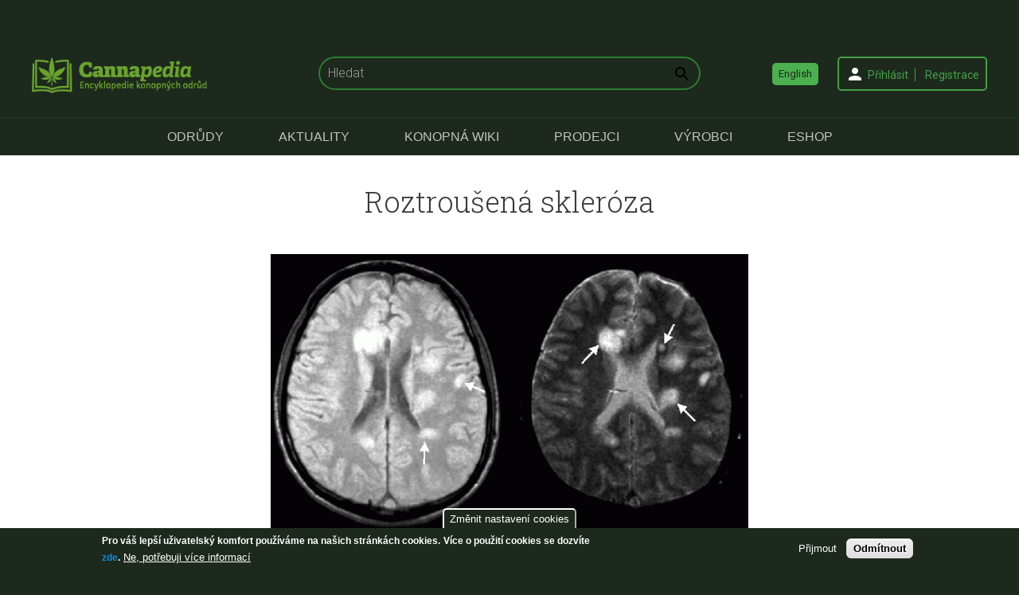

--- FILE ---
content_type: text/html; charset=utf-8
request_url: http://www.cannapedia.cz/cs/indikace/roztrousena-skleroza
body_size: 10830
content:
<!DOCTYPE html PUBLIC "-//W3C//DTD XHTML+RDFa 1.0//EN"
    "http://www.w3.org/MarkUp/DTD/xhtml-rdfa-1.dtd">
<html xmlns="http://www.w3.org/1999/xhtml" xml:lang="cs" version="XHTML+RDFa 1.0" dir="ltr"
  xmlns:content="http://purl.org/rss/1.0/modules/content/"
  xmlns:dc="http://purl.org/dc/terms/"
  xmlns:foaf="http://xmlns.com/foaf/0.1/"
  xmlns:rdfs="http://www.w3.org/2000/01/rdf-schema#"
  xmlns:sioc="http://rdfs.org/sioc/ns#"
  xmlns:sioct="http://rdfs.org/sioc/types#"
  xmlns:skos="http://www.w3.org/2004/02/skos/core#"
  xmlns:xsd="http://www.w3.org/2001/XMLSchema#">

    <head profile="http://www.w3.org/1999/xhtml/vocab">
        <meta http-equiv="Content-Type" content="text/html; charset=utf-8" />
<meta about="/cs/indikace/roztrousena-skleroza" typeof="skos:Concept" property="rdfs:label skos:prefLabel" content="Roztroušená skleróza" />
<script src="https://www.google.com/recaptcha/api.js?hl=cs" async="async" defer="defer"></script>
<meta name="viewport" content="width=device-width, initial-scale=1" />
<link rel="shortcut icon" href="http://www.cannapedia.cz/sites/default/files/cannapedia_-_encyklopie_odrud_konopi.png" type="image/png" />

<script type="text/javascript">
  var az_u = "cannapedia.cz/adserver/www/delivery/";
  var az_us = "cannapedia.cz/adserver/www/delivery/";
  var az_js = "ajs.php";
  var az_wt = "0";
</script>
<meta name="HandheldFriendly" content="true" />
<meta name="MobileOptimized" content="width" />
<meta name="description" content="Roztroušená skleróza (RS) je neurodegenerativní autoimunitní onemocnění, které postihuje mozek, míchu a nervy. Při RS začne imunitní systém považovat vlastní neurony za škodlivé cizorodé látky a buňky imunitního systému začnou tyto neurony napadat. Vzniklé poškození pak má za následek tvorbu jizevnaté tkáně. V důsledku toho neurony nakonec nedokáží správně přenášet základní" />
<meta name="generator" content="Drupal 7 (https://www.drupal.org)" />
<link rel="canonical" href="http://www.cannapedia.cz/cs/indikace/roztrousena-skleroza" />
<link rel="shortlink" href="http://www.cannapedia.cz/cs/taxonomy/term/1300" />
<meta property="og:site_name" content="Cannapedia" />
<meta property="og:type" content="article" />
<meta property="og:url" content="http://www.cannapedia.cz/cs/indikace/roztrousena-skleroza" />
<meta property="og:title" content="Roztroušená skleróza" />
<meta property="og:description" content="Roztroušená skleróza (RS) je neurodegenerativní autoimunitní onemocnění, které postihuje mozek, míchu a nervy. Při RS začne imunitní systém považovat vlastní neurony za škodlivé cizorodé látky a buňky imunitního systému začnou tyto neurony napadat. Vzniklé poškození pak má za následek tvorbu jizevnaté tkáně. V důsledku toho neurony nakonec nedokáží správně přenášet základní signály zbytku těla.  Lék neexistuje Tímto onemocněním trpí miliony lidí a účinný lék na něj není znám. Léčba RS zpravidla zahrnuje silná farmaceutika, jež mají zpomalit rozvoj nemoci, zvládat symptomy a urychlovat zotavování ze záchvatů. A zde může pomoci konopí.  Čím prospěje konopí Bolest a poruchy spánku: Při referenčním testu („zlatý standard“) z roku 2005 bylo zjištěno, že extrakt z celé rostliny konopí (oromukosální sprej s poměrem THC a CBD 1:1) je dvakrát účinnější než placebo při léčbě bolesti a třikrát účinnější při léčbě poruch spánku. Záněty: Zanícení nervové tkáně je při roztroušené skleróze běžné, jelikož buňky imunitního systému napadají centrální nervovou soustavu. Dobře známé protizánětlivé účinky konopí tedy mohou pacientům s touto chorobou výrazně ulevit. Svalové křeče: Systematická studie z roku 2014 poskytla přesvědčivé důkazy pro hypotézu, že léčiva na konopné bázi dokáži účinně tišit svalové křeče. Potíže v oblasti břicha: Řada vědců věří, že kanabinoidy pomáhají kontrolovat střevní reakce a regulovat gastrointestinální problémy. Podle výzkumu skotského vědce Rogera Pertweeho uvedlo po užití kanabinoidů 51–60 % respondentů snížení nutkání na stolici, 44 % pokles inkontinence a 30 % zlepšení zácpy – vše obtíže postihující i pacienty s RS. Psychické problémy: Většina pacientů s RS trpí depresemi, případně přetrvávajícími změnami nálad. Dr. Pertwee zjistil, že u 90 % pacientů s roztroušenou sklerózou pomohlo konopí zlepšit náladu." />
<meta name="twitter:card" content="summary" />
<meta name="twitter:url" content="http://www.cannapedia.cz/cs/indikace/roztrousena-skleroza" />
<meta name="twitter:title" content="Roztroušená skleróza" />
<meta name="twitter:description" content="Roztroušená skleróza (RS) je neurodegenerativní autoimunitní onemocnění, které postihuje mozek, míchu a nervy. Při RS začne imunitní systém považovat vlastní neurony za škodlivé cizorodé látky a" />
<meta itemprop="name" content="Roztroušená skleróza" />
<meta itemprop="description" content="Roztroušená skleróza (RS) je neurodegenerativní autoimunitní onemocnění, které postihuje mozek, míchu a nervy. Při RS začne imunitní systém považovat vlastní neurony za škodlivé cizorodé látky a buňky imunitního systému začnou tyto neurony napadat. Vzniklé poškození pak má za následek tvorbu jizevnaté tkáně. V důsledku toho neurony nakonec nedokáží správně přenášet základní signály zbytku těla.  Lék neexistuje Tímto onemocněním trpí miliony lidí a účinný lék na něj není znám. Léčba RS zpravidla zahrnuje silná farmaceutika, jež mají zpomalit rozvoj nemoci, zvládat symptomy a urychlovat zotavování ze záchvatů. A zde může pomoci konopí.  Čím prospěje konopí Bolest a poruchy spánku: Při referenčním testu („zlatý standard“) z roku 2005 bylo zjištěno, že extrakt z celé rostliny konopí (oromukosální sprej s poměrem THC a CBD 1:1) je dvakrát účinnější než placebo při léčbě bolesti a třikrát účinnější při léčbě poruch spánku. Záněty: Zanícení nervové tkáně je při roztroušené skleróze běžné, jelikož buňky imunitního systému napadají centrální nervovou soustavu. Dobře známé protizánětlivé účinky konopí tedy mohou pacientům s touto chorobou výrazně ulevit. Svalové křeče: Systematická studie z roku 2014 poskytla přesvědčivé důkazy pro hypotézu, že léčiva na konopné bázi dokáži účinně tišit svalové křeče. Potíže v oblasti břicha: Řada vědců věří, že kanabinoidy pomáhají kontrolovat střevní reakce a regulovat gastrointestinální problémy. Podle výzkumu skotského vědce Rogera Pertweeho uvedlo po užití kanabinoidů 51–60 % respondentů snížení nutkání na stolici, 44 % pokles inkontinence a 30 % zlepšení zácpy – vše obtíže postihující i pacienty s RS. Psychické problémy: Většina pacientů s RS trpí depresemi, případně přetrvávajícími změnami nálad. Dr. Pertwee zjistil, že u 90 % pacientů s roztroušenou sklerózou pomohlo konopí zlepšit náladu." />
        <title>Roztroušená skleróza | Cannapedia</title>
        <link type="text/css" rel="stylesheet" href="http://www.cannapedia.cz/sites/default/files/css/css_xE-rWrJf-fncB6ztZfd2huxqgxu4WO-qwma6Xer30m4.css" media="all" />
<link type="text/css" rel="stylesheet" href="http://www.cannapedia.cz/sites/default/files/css/css_BVJxw55rCsCCkjJNNpbxughBQS2cakt2APz674gitCw.css" media="all" />
<link type="text/css" rel="stylesheet" href="http://www.cannapedia.cz/sites/default/files/css/css_EF9YawCGiXoRY2__syWfn6iehWLA3275bX_I5857u7Y.css" media="all" />
<link type="text/css" rel="stylesheet" href="http://www.cannapedia.cz/sites/default/files/css/css_TGJb4peQX-zPXkYpaPJ84mCM5BpWmXDDxHM6QS3jZis.css" media="all and (min-width: 980px)" />
<link type="text/css" rel="stylesheet" href="http://www.cannapedia.cz/sites/default/files/css/css_KewDO5wEEsc7lN4pHuveACu0xsD2jrJhTUcVZmmWkVs.css" media="all and (min-width: 760px) and (max-width: 980px)" />
<link type="text/css" rel="stylesheet" href="http://www.cannapedia.cz/sites/default/files/css/css_Ody3Rnnxl1jUn-gSkZfNONZA3PvWask0tHZzQnHYUIU.css" media="all and (max-width: 760px)" />
<link type="text/css" rel="stylesheet" href="http://www.cannapedia.cz/sites/default/files/css/css_eh4ZJTKvwrgdULBevEktN75DIkS2GqvAnDQs1cEfQsQ.css" media="all" />

<!--[if (lte IE 8)&(!IEMobile)]>
<link type="text/css" rel="stylesheet" href="http://www.cannapedia.cz/sites/all/themes/corporateclean/css/ie.css?rh0dib" media="all" />
<![endif]-->

                  <!--[if lt IE 9]>
          <script src="http://www.cannapedia.cz/sites/all/themes/corporateclean/js/respond.min.js"></script>
          <![endif]-->
        
<script type="text/javascript" src="http://www.cannapedia.cz/sites/default/files/js/js_UWQINlriydSoeSiGQxToOUdv493zEa7dpsXC1OtYlZU.js"></script>
<script type="text/javascript" src="http://www.cannapedia.cz/sites/default/files/js/js_TVTqjz8JHRb2KK9hlzuk0YsjzD013dKyYX_OTz-2VXU.js"></script>
<script type="text/javascript" src="http://www.cannapedia.cz/sites/default/files/js/js_cAmVn4EwTDrCFDY20mPcAIIeloxOoXCsCWaEYkaU4-4.js"></script>
<script type="text/javascript" src="http://www.cannapedia.cz/sites/default/files/js/js_HHBVpZKKwDUhyqSwsWlv6d5AjIMtQ_T1sa1P1PcyH6o.js"></script>
<script type="text/javascript">
<!--//--><![CDATA[//><!--
(function(i,s,o,g,r,a,m){i["GoogleAnalyticsObject"]=r;i[r]=i[r]||function(){(i[r].q=i[r].q||[]).push(arguments)},i[r].l=1*new Date();a=s.createElement(o),m=s.getElementsByTagName(o)[0];a.async=1;a.src=g;m.parentNode.insertBefore(a,m)})(window,document,"script","https://www.google-analytics.com/analytics.js","ga");ga("create", "UA-46372540-1", {"cookieDomain":"auto"});ga("require", "linkid", "linkid.js");ga("set", "page", location.pathname + location.search + location.hash);ga("send", "pageview");
//--><!]]>
</script>
<script type="text/javascript" src="http://www.cannapedia.cz/sites/default/files/js/js_JPRsqb7LGxvd6bG_O6mGsgDWYtmjHoO0CWqFMo8cxvY.js"></script>
<script type="text/javascript" src="http://www.cannapedia.cz/sites/default/files/js/js_dX_d9UlXHv0bVBMFK6seUDwrPNXh9-6PUo4tGIIc2j8.js"></script>
<script type="text/javascript">
<!--//--><![CDATA[//><!--
jQuery.extend(Drupal.settings, {"basePath":"\/","pathPrefix":"cs\/","ajaxPageState":{"theme":"corporateclean","theme_token":"9wp3f7qxL7kKsoXGVbNkP9eYo6kpbj8EqqYhTxzW5IU","js":{"0":1,"1":1,"sites\/all\/modules\/eu_cookie_compliance\/js\/eu_cookie_compliance.js":1,"misc\/jquery.js":1,"misc\/jquery.once.js":1,"misc\/drupal.js":1,"sites\/all\/modules\/eu_cookie_compliance\/js\/jquery.cookie-1.4.1.min.js":1,"sites\/all\/modules\/admin_menu\/admin_devel\/admin_devel.js":1,"public:\/\/languages\/cs_wJ54n4bKCi2BsjtWRGleh2nDLC3829lR_BCtUmwpKHI.js":1,"sites\/all\/modules\/colorbox\/js\/colorbox.js":1,"sites\/all\/modules\/colorbox\/styles\/default\/colorbox_style.js":1,"sites\/all\/modules\/colorbox\/js\/colorbox_load.js":1,"sites\/all\/modules\/openads\/openads.js":1,"sites\/all\/modules\/google_analytics\/googleanalytics.js":1,"2":1,"sites\/all\/modules\/captcha\/captcha.js":1,"sites\/all\/themes\/corporateclean\/js\/custom.js":1},"css":{"modules\/system\/system.base.css":1,"modules\/system\/system.menus.css":1,"modules\/system\/system.messages.css":1,"modules\/system\/system.theme.css":1,"sites\/all\/modules\/simplenews\/simplenews.css":1,"modules\/comment\/comment.css":1,"modules\/field\/theme\/field.css":1,"modules\/node\/node.css":1,"sites\/all\/modules\/reviews\/css\/reviews.css":1,"modules\/search\/search.css":1,"modules\/user\/user.css":1,"sites\/all\/modules\/views\/css\/views.css":1,"sites\/all\/modules\/ckeditor\/css\/ckeditor.css":1,"sites\/all\/modules\/colorbox\/styles\/default\/colorbox_style.css":1,"sites\/all\/modules\/ctools\/css\/ctools.css":1,"modules\/locale\/locale.css":1,"sites\/all\/modules\/eu_cookie_compliance\/css\/eu_cookie_compliance.css":1,"modules\/taxonomy\/taxonomy.css":1,"public:\/\/ctools\/css\/3a151f36a3e9b9facb4c7e37bd605bda.css":1,"sites\/all\/themes\/corporateclean\/css\/960.css":1,"sites\/all\/themes\/corporateclean\/css\/720.css":1,"sites\/all\/themes\/corporateclean\/css\/mobile.css":1,"sites\/all\/themes\/corporateclean\/style.css":1,"sites\/all\/themes\/corporateclean\/color\/colors.css":1,"sites\/all\/themes\/corporateclean\/css\/ie.css":1}},"colorbox":{"opacity":"0.85","current":"{current} of {total}","previous":"\u00ab Prev","next":"Next \u00bb","close":"Close","maxWidth":"98%","maxHeight":"98%","fixed":true,"mobiledetect":false,"mobiledevicewidth":"480px","file_public_path":"\/sites\/default\/files","specificPagesDefaultValue":"admin*\nimagebrowser*\nimg_assist*\nimce*\nnode\/add\/*\nnode\/*\/edit\nprint\/*\nprintpdf\/*\nsystem\/ajax\nsystem\/ajax\/*"},"eu_cookie_compliance":{"cookie_policy_version":"1.0.0","popup_enabled":1,"popup_agreed_enabled":0,"popup_hide_agreed":0,"popup_clicking_confirmation":false,"popup_scrolling_confirmation":false,"popup_html_info":"\u003Cbutton type=\u0022button\u0022 class=\u0022eu-cookie-withdraw-tab\u0022\u003EZm\u011bnit nastaven\u00ed cookies\u003C\/button\u003E\n\u003Cdiv class=\u0022eu-cookie-compliance-banner eu-cookie-compliance-banner-info eu-cookie-compliance-banner--opt-in\u0022\u003E\n  \u003Cdiv class=\u0022popup-content info\u0022\u003E\n    \u003Cdiv id=\u0022popup-text\u0022\u003E\n      \u003Cp\u003EPro v\u00e1\u0161 lep\u0161\u00ed u\u017eivatelsk\u00fd komfort pou\u017e\u00edv\u00e1me na na\u0161ich str\u00e1nk\u00e1ch cookies.\u003C\/p\u003E\n\u003Cp\u003EV\u00edce o pou\u017eit\u00ed cookies se dozv\u00edte \u003Ca href=\u0022\/node\/12111\u0022 target=\u0022_blank\u0022\u003Ezde\u003C\/a\u003E.\u003C\/p\u003E\n              \u003Cbutton type=\u0022button\u0022 class=\u0022find-more-button eu-cookie-compliance-more-button\u0022\u003ENe, pot\u0159ebuji v\u00edce informac\u00ed\u003C\/button\u003E\n          \u003C\/div\u003E\n    \n    \u003Cdiv id=\u0022popup-buttons\u0022 class=\u0022\u0022\u003E\n      \u003Cbutton type=\u0022button\u0022 class=\u0022agree-button eu-cookie-compliance-secondary-button\u0022\u003EP\u0159ijmout\u003C\/button\u003E\n              \u003Cbutton type=\u0022button\u0022 class=\u0022decline-button eu-cookie-compliance-default-button\u0022 \u003EOdm\u00edtnout\u003C\/button\u003E\n          \u003C\/div\u003E\n  \u003C\/div\u003E\n\u003C\/div\u003E","use_mobile_message":false,"mobile_popup_html_info":"  \u003Cbutton type=\u0022button\u0022 class=\u0022eu-cookie-withdraw-tab\u0022\u003EZm\u011bnit nastaven\u00ed cookies\u003C\/button\u003E\n\u003Cdiv class=\u0022eu-cookie-compliance-banner eu-cookie-compliance-banner-info eu-cookie-compliance-banner--opt-in\u0022\u003E\n  \u003Cdiv class=\u0022popup-content info\u0022\u003E\n    \u003Cdiv id=\u0022popup-text\u0022\u003E\n                    \u003Cbutton type=\u0022button\u0022 class=\u0022find-more-button eu-cookie-compliance-more-button\u0022\u003ENe, pot\u0159ebuji v\u00edce informac\u00ed\u003C\/button\u003E\n          \u003C\/div\u003E\n    \n    \u003Cdiv id=\u0022popup-buttons\u0022 class=\u0022\u0022\u003E\n      \u003Cbutton type=\u0022button\u0022 class=\u0022agree-button eu-cookie-compliance-secondary-button\u0022\u003EP\u0159ijmout\u003C\/button\u003E\n              \u003Cbutton type=\u0022button\u0022 class=\u0022decline-button eu-cookie-compliance-default-button\u0022 \u003EOdm\u00edtnout\u003C\/button\u003E\n          \u003C\/div\u003E\n  \u003C\/div\u003E\n\u003C\/div\u003E\n","mobile_breakpoint":"768","popup_html_agreed":"\u003Cdiv\u003E\n  \u003Cdiv class=\u0022popup-content agreed\u0022\u003E\n    \u003Cdiv id=\u0022popup-text\u0022\u003E\n      \u003Ch2\u003EThank you for accepting cookies\u003C\/h2\u003E\n\u003Cp\u003EYou can now hide this message or find out more about cookies.\u003C\/p\u003E\n    \u003C\/div\u003E\n    \u003Cdiv id=\u0022popup-buttons\u0022\u003E\n      \u003Cbutton type=\u0022button\u0022 class=\u0022hide-popup-button eu-cookie-compliance-hide-button\u0022\u003EHide\u003C\/button\u003E\n              \u003Cbutton type=\u0022button\u0022 class=\u0022find-more-button eu-cookie-compliance-more-button-thank-you\u0022 \u003EMore info\u003C\/button\u003E\n          \u003C\/div\u003E\n  \u003C\/div\u003E\n\u003C\/div\u003E","popup_use_bare_css":false,"popup_height":"auto","popup_width":"100%","popup_delay":1000,"popup_link":"\/cs\/smernice-ochrany-osobnich-udaju-zasady-ochrany-osobnich-udaju-pouzivani-cookies","popup_link_new_window":1,"popup_position":null,"fixed_top_position":1,"popup_language":"cs","store_consent":false,"better_support_for_screen_readers":1,"reload_page":0,"domain":"","domain_all_sites":0,"popup_eu_only_js":0,"cookie_lifetime":"100","cookie_session":1,"disagree_do_not_show_popup":0,"method":"opt_in","allowed_cookies":"","withdraw_markup":"\u003Cbutton type=\u0022button\u0022 class=\u0022eu-cookie-withdraw-tab\u0022\u003EZm\u011bnit nastaven\u00ed cookies\u003C\/button\u003E\n\u003Cdiv class=\u0022eu-cookie-withdraw-banner\u0022\u003E\n  \u003Cdiv class=\u0022popup-content info\u0022\u003E\n    \u003Cdiv id=\u0022popup-text\u0022\u003E\n          \u003C\/div\u003E\n    \u003Cdiv id=\u0022popup-buttons\u0022\u003E\n      \u003Cbutton type=\u0022button\u0022 class=\u0022eu-cookie-withdraw-button\u0022\u003EOdm\u00edtnout soubory cookies\u003C\/button\u003E\n    \u003C\/div\u003E\n  \u003C\/div\u003E\n\u003C\/div\u003E\n","withdraw_enabled":1,"withdraw_button_on_info_popup":1,"cookie_categories":[],"cookie_categories_details":[],"enable_save_preferences_button":1,"cookie_name":"","cookie_value_disagreed":"0","cookie_value_agreed_show_thank_you":"1","cookie_value_agreed":"2","containing_element":"body","automatic_cookies_removal":1},"googleanalytics":{"trackOutbound":1,"trackMailto":1,"trackDownload":1,"trackDownloadExtensions":"7z|aac|arc|arj|asf|asx|avi|bin|csv|doc(x|m)?|dot(x|m)?|exe|flv|gif|gz|gzip|hqx|jar|jpe?g|js|mp(2|3|4|e?g)|mov(ie)?|msi|msp|pdf|phps|png|ppt(x|m)?|pot(x|m)?|pps(x|m)?|ppam|sld(x|m)?|thmx|qtm?|ra(m|r)?|sea|sit|tar|tgz|torrent|txt|wav|wma|wmv|wpd|xls(x|m|b)?|xlt(x|m)|xlam|xml|z|zip","trackColorbox":1,"trackUrlFragments":1},"urlIsAjaxTrusted":{"\/cs\/indikace\/roztrousena-skleroza":true},"better_exposed_filters":{"views":{"souvisejici_terminy":{"displays":{"block_1":{"filters":[]}}}}}});
//--><!]]>
</script>
        <script async src="/adserver/www/delivery/asyncjs.php"></script>
    </head>
    <body class="html not-front not-logged-in no-sidebars page-taxonomy page-taxonomy-term page-taxonomy-term- page-taxonomy-term-1300 vocab-indikace i18n-cs" >
        <div id="skip-link">
            <a href="#main-content" class="element-invisible element-focusable">Přejít k hlavnímu obsahu</a>
        </div>
                <div id="top-banner-zone">
    <div class="banner-zone-inner">
		<ins data-revive-zoneid="17" data-revive-id="34b9c5e4eb5588ec15f0b934205027ce"></ins>
    </div>
</div>
<!-- #header -->
<div id="header">
    <!-- #header-inside -->
    <div id="header-inside" class="container_12 clearfix">
        <!-- #header-inside-left -->
        <div id="header-inside-left" class="grid_8">
                          <a href="/cs" title="Domů"><img src="http://www.cannapedia.cz/sites/default/files/logo.png" alt="Domů" /></a>
            
                          <div class="clearfix">
                                      <span id="site-name"><a href="/cs" title="Domů">Cannapedia</a></span>
                                                        <span id="slogan">Encyklopedie konopných odrůd</span>
                                </div>
            
        </div><!-- EOF: #header-inside-left -->

          <div class="region region-top-center-area">
    <div id="block-search-form" class="block block-search">


<div class="content">
<form action="/cs/indikace/roztrousena-skleroza" method="post" id="search-block-form" accept-charset="UTF-8"><div><div class="container-inline">
      <h2 class="element-invisible">Vyhledávání</h2>
    <div class="form-item form-type-textfield form-item-search-block-form">
 <input onblur="if (this.value == &#039;&#039;) {this.value = &#039;Hledat&#039;;}" onfocus="if (this.value == &#039;Hledat&#039;) {this.value = &#039;&#039;;}" type="text" id="edit-search-block-form--2" name="search_block_form" value="Hledat" size="15" maxlength="128" class="form-text" />
</div>
<div class="form-actions form-wrapper" id="edit-actions"><input type="image" id="edit-submit" name="submit" src="/sites/all/themes/corporateclean/images/search-button.png" class="form-submit" /></div><input type="hidden" name="form_build_id" value="form-S77U8gFLbCgnIUHi-oIKUxa-too0dBuHM_yedPjS7xM" />
<input type="hidden" name="form_id" value="search_block_form" />
</div>
</div></form></div>
</div>  </div>
          <div class="region region-top-right-area">
    <div id="block-locale-language" class="block block-locale">

<h2>Jazyky</h2>

<div class="content">
<ul class="language-switcher-locale-url"><li class="cs first active"><a href="/cs/indikace/roztrousena-skleroza" class="language-link active" xml:lang="cs" title="Roztroušená skleróza">Čeština</a></li>
<li class="en last"><a href="/en/indication/multiple-sclerosis" class="language-link" xml:lang="en" title="Multiple sclerosis">English</a></li>
</ul></div>
</div><div id="block-system-user-menu" class="block block-system block-menu">

<h2>User menu</h2>

<div class="content">
<ul class="menu"><li class="first leaf"><a href="/cs/user" title="">Přihlásit</a></li>
<li class="last leaf"><a href="/cs/user/register" title="">Registrace</a></li>
</ul></div>
</div>  </div>

    </div><!-- EOF: #header-inside -->

</div><!-- EOF: #header -->

<!-- #header-menu -->
<div id="header-menu">
    <!-- #header-menu-inside -->
    <div id="header-menu-inside" class="container_12 clearfix">

        <div class="grid_12">
            <div id="navigation" class="clearfix">
                <ul class="menu"><li class="first leaf"><a href="/cs/encyklopedie-odrud" title="">Odrůdy</a></li>
<li class="leaf"><a href="/cs/aktuality">Aktuality</a></li>
<li class="leaf"><a href="/cs/konopna-wiki">Konopná Wiki</a></li>
<li class="leaf"><a href="/cs/prodejci-semen" title="">Prodejci</a></li>
<li class="leaf"><a href="/cs/vyrobci-semen" title="">Výrobci</a></li>
<li class="last leaf"><a href="http://www.canatura.com/?utm_source=Cannapedia%20-%20menu%20link&amp;utm_medium=cpc&amp;utm_campaign=homepage" title="Canatura / Konopný obchod">eShop</a></li>
</ul>            </div>
        </div>

    </div><!-- EOF: #header-menu-inside -->

</div><!-- EOF: #header-menu -->

<!-- #header mobile -->
<div id="header-mobile">
    <!-- #header-inside -->
    <div id="header-inside-mobile" class="container_12 clearfix">
        <!-- #header-inside-left -->
        <div id="header-inside-top" class="grid_12">
            <div id="menu-mobile-button">
                <div class="menu-button">
                    <div class="button-row">&nbsp;</div>
                    <div class="button-row">&nbsp;</div>
                    <div class="button-row">&nbsp;</div>
                </div>
            </div>

                          <a href="/cs" title="Domů"><img src="http://www.cannapedia.cz/sites/default/files/logo.png" alt="Domů" /></a>
            
                          <div class="clearfix">
                                      <span id="site-name-mobile"><a href="/cs" title="Domů">Cannapedia</a></span>
                                                        <span id="slogan-mobile">Encyklopedie konopných odrůd</span>
                                </div>
            
        </div><!-- EOF: #header-inside-left -->
        <div id="header-mobile-block">
              <div class="region region-top-center-area">
      <div class="region region-top-center-area">
    <div id="block-search-form" class="block block-search">


<div class="content">
<form action="/cs/indikace/roztrousena-skleroza" method="post" id="search-block-form" accept-charset="UTF-8"><div><div class="container-inline">
      <h2 class="element-invisible">Vyhledávání</h2>
    <div class="form-item form-type-textfield form-item-search-block-form">
 <input onblur="if (this.value == &#039;&#039;) {this.value = &#039;Hledat&#039;;}" onfocus="if (this.value == &#039;Hledat&#039;) {this.value = &#039;&#039;;}" type="text" id="edit-search-block-form--2" name="search_block_form" value="Hledat" size="15" maxlength="128" class="form-text" />
</div>
<div class="form-actions form-wrapper" id="edit-actions"><input type="image" id="edit-submit" name="submit" src="/sites/all/themes/corporateclean/images/search-button.png" class="form-submit" /></div><input type="hidden" name="form_build_id" value="form-S77U8gFLbCgnIUHi-oIKUxa-too0dBuHM_yedPjS7xM" />
<input type="hidden" name="form_id" value="search_block_form" />
</div>
</div></form></div>
</div>  </div>
  </div>
              <div class="region region-top-right-area">
      <div class="region region-top-right-area">
    <div id="block-locale-language" class="block block-locale">

<h2>Jazyky</h2>

<div class="content">
<ul class="language-switcher-locale-url"><li class="cs first active"><a href="/cs/indikace/roztrousena-skleroza" class="language-link active" xml:lang="cs" title="Roztroušená skleróza">Čeština</a></li>
<li class="en last"><a href="/en/indication/multiple-sclerosis" class="language-link" xml:lang="en" title="Multiple sclerosis">English</a></li>
</ul></div>
</div><div id="block-system-user-menu" class="block block-system block-menu">

<h2>User menu</h2>

<div class="content">
<ul class="menu"><li class="first leaf"><a href="/cs/user" title="">Přihlásit</a></li>
<li class="last leaf"><a href="/cs/user/register" title="">Registrace</a></li>
</ul></div>
</div>  </div>
  </div>
            <!-- #header-menu -->
            <div id="header-menu-mobile">
                <!-- #header-menu-inside -->
                <div id="header-menu-mobile-inside" class="clearfix">
                    <div id="navigation-mobile" class="clearfix">
                        <ul class="menu"><li class="first leaf"><a href="/cs/encyklopedie-odrud" title="">Odrůdy</a></li>
<li class="leaf"><a href="/cs/aktuality">Aktuality</a></li>
<li class="leaf"><a href="/cs/konopna-wiki">Konopná Wiki</a></li>
<li class="leaf"><a href="/cs/prodejci-semen" title="">Prodejci</a></li>
<li class="leaf"><a href="/cs/vyrobci-semen" title="">Výrobci</a></li>
<li class="last leaf"><a href="http://www.canatura.com/?utm_source=Cannapedia%20-%20menu%20link&amp;utm_medium=cpc&amp;utm_campaign=homepage" title="Canatura / Konopný obchod">eShop</a></li>
</ul>                    </div>
                </div><!-- EOF: #header-menu-inside -->
            </div><!-- EOF: #header-menu -->
        </div>
    </div><!-- EOF: #header-inside -->

</div><!-- EOF: #header mobile -->

<!-- #banner -->
<div id="banner">

    
</div><!-- EOF: #banner -->

<!-- #content -->
<div id="content" class="page no-front-page">


                      


    <!-- #content-inside -->
    <div id="content-inside" class="container_12 clearfix">

        
                          <div id="main" class="grid_12">
                    
                    
                    
                    
                    
                    
                                                                                                          <h1 class="main-title">Roztroušená skleróza</h1>
                                          
                    
                    
                      <div class="region region-content">
    <div id="block-system-main" class="block block-system">


<div class="content">
<div class="term-listing-heading"><div id="taxonomy-term-1300" class="taxonomy-term vocabulary-indikace">

    
    <div class="content">
        <!--
THIS FILE IS NOT USED AND IS HERE AS A STARTING POINT FOR CUSTOMIZATION ONLY.
See http://api.drupal.org/api/function/theme_field/7 for details.
After copying this file to your theme's folder and customizing it, remove this
HTML comment.
-->
<div class="field field-name-name-field field-type-text field-label-hidden">
    <div class="field-items">
          <div class="field-item even">Roztroušená skleróza</div>
      </div>
</div>
<!--
THIS FILE IS NOT USED AND IS HERE AS A STARTING POINT FOR CUSTOMIZATION ONLY.
See http://api.drupal.org/api/function/theme_field/7 for details.
After copying this file to your theme's folder and customizing it, remove this
HTML comment.
-->
<div class="field field-name-field-image field-type-image field-label-hidden">
    <div class="field-items">
          <div class="field-item even"><a href="http://www.cannapedia.cz/sites/default/files/roztrousena-skleroza-konopi-leceni.gif" title="Roztroušená skleróza" class="colorbox" data-colorbox-gallery="gallery-taxonomy_term-1300-mNqhpi2Alh4" data-cbox-img-attrs="{&quot;title&quot;: &quot;&quot;, &quot;alt&quot;: &quot;&quot;}"><img typeof="foaf:Image" src="http://www.cannapedia.cz/sites/default/files/styles/wiki_detail/public/roztrousena-skleroza-konopi-leceni.gif?itok=0Kpz_zS5" width="600" height="346" alt="" title="" /></a></div>
      </div>
</div>
<div class="taxonomy-term-description"><p>Roztroušená skleróza (RS) je neurodegenerativní autoimunitní onemocnění, které postihuje mozek, míchu a nervy. Při RS začne imunitní systém považovat vlastní neurony za škodlivé cizorodé látky a buňky imunitního systému začnou tyto neurony napadat. Vzniklé poškození pak má za následek tvorbu jizevnaté tkáně. V důsledku toho neurony nakonec nedokáží správně přenášet základní signály zbytku těla.</p>
<p> </p>
<p><strong>Lék neexistuje</strong></p>
<p>Tímto onemocněním trpí miliony lidí a účinný lék na něj není znám. Léčba RS zpravidla zahrnuje silná farmaceutika, jež mají zpomalit rozvoj nemoci, zvládat symptomy a urychlovat zotavování ze záchvatů. A zde může pomoci <a href="http://www.cannapedia.cz/cs/slovnik-konopnych-pojmu/konopi" target="_blank">konopí</a>.</p>
<p> </p>
<p><strong>Čím prospěje konopí</strong></p>
<ul>
<li>Bolest a poruchy spánku: Při <a href="http://www.ncbi.nlm.nih.gov/pubmed/16186518" target="_blank">referenčním testu („zlatý standard“) z roku 2005</a> bylo zjištěno, že extrakt z celé rostliny konopí (oromukosální sprej s poměrem <a href="http://www.cannapedia.cz/cs/obsahove-latky-v-konopi/thc" target="_blank">THC</a> a <a href="http://www.cannapedia.cz/cs/obsahove-latky-v-konopi/cbd" target="_blank">CBD</a> 1:1) je dvakrát účinnější než placebo při léčbě bolesti a třikrát účinnější při léčbě poruch spánku.</li>
<li>Záněty: Zanícení nervové tkáně je při roztroušené skleróze běžné, jelikož buňky imunitního systému napadají centrální nervovou soustavu. Dobře známé <a href="https://www.sciencedaily.com/releases/2008/07/080720222549.htm" target="_blank">protizánětlivé účinky</a> konopí tedy mohou pacientům s touto chorobou výrazně ulevit.</li>
<li>Svalové křeče: S<a href="http://www.ncbi.nlm.nih.gov/pmc/articles/PMC4011465/" target="_blank">ystematická studie z roku 2014</a> poskytla přesvědčivé důkazy pro hypotézu, že léčiva na konopné bázi dokáži účinně tišit svalové křeče.</li>
<li>Potíže v oblasti břicha: Řada vědců věří, že kanabinoidy pomáhají kontrolovat střevní reakce a regulovat gastrointestinální problémy. Podle <a href="http://www.mediccanna.com/wp-content/uploads/2013/10/Pertwee-R.G.-2002.-Cannabinoids-and-muliple-sclerosis.pdf" target="_blank">výzkumu</a> skotského vědce Rogera Pertweeho uvedlo po užití kanabinoidů 51–60 % respondentů snížení nutkání na stolici, 44 % pokles inkontinence a 30 % zlepšení zácpy – vše obtíže postihující i pacienty s RS.</li>
<li>Psychické problémy: Většina pacientů s RS trpí depresemi, případně přetrvávajícími změnami nálad. Dr. Pertwee <a href="http://www.mediccanna.com/wp-content/uploads/2013/10/Pertwee-R.G.-2002.-Cannabinoids-and-muliple-sclerosis.pdf" target="_blank">zjistil,</a> že u 90 % pacientů s roztroušenou sklerózou pomohlo konopí zlepšit náladu.</li>
</ul>
</div><div class="view view-souvisejici-terminy view-id-souvisejici_terminy view-display-id-block_1 view-dom-id-9ad41d405fb0ea96a46c0d62c52d805d">
            <div class="view-header">
      <p>Související termíny</p>
    </div>
  
  
  
      <div class="view-content">
        <div class="views-row views-row-1 views-row-odd views-row-first views-row-last">
      
  <div class="views-field views-field-name-i18n">        <span class="field-content"><a href="/cs/slovnik-konopnych-pojmu/konopi">Konopí</a></span>  </div>  </div>
    </div>
  
  
  
  
  
  
</div>    </div>
</div>


</div></div>
</div><div id="block-block-13" class="block block-block">


<div class="content">
<div id="bottom-banner-zone-wiki">
<div class="banner-zone-inner banner-left">
                <ins data-revive-zoneid="15" data-revive-block="1" data-revive-id="34b9c5e4eb5588ec15f0b934205027ce"></ins>
            </div>
<div class="banner-zone-inner banner-right">
                <ins data-revive-zoneid="16" data-revive-block="1" data-revive-id="34b9c5e4eb5588ec15f0b934205027ce"></ins>
            </div>
</div>
</div>
</div>  </div>

                    
                </div><!-- EOF: #main -->

                
            </div><!-- EOF: #content-inside -->

        </div><!-- EOF: #content -->

        <!-- #footer -->
        <div id="footer">
            <!-- #footer-inside -->
            <div id="footer-inside" class="container_12 clearfix">
                <form class="user-info-from-cookie" enctype="multipart/form-data" action="/cs/indikace/roztrousena-skleroza" method="post" id="user-register-form" accept-charset="UTF-8"><div><div id="register-form">
    <div id="register-form-header">
        <h3>Zagistrujte se na Cannapedii</h3>
		<h4>Pomáhejte vytvářet největší encyklopedii konopí u nás.</h4>
    </div>
    <div class="form-item form-type-textfield form-item-name">
 <input class="username form-text required" placeholder="Přezdívka" type="text" id="edit-name--2" name="name" value="" size="60" maxlength="60" />
</div>
<div class="form-item form-type-textfield form-item-mail">
 <input placeholder="E-Mail" type="text" id="edit-mail--2" name="mail" value="" size="60" maxlength="254" class="form-text required" />
</div>
<div class="form-item form-type-password form-item-pass">
 <input placeholder="Heslo" type="password" id="edit-pass--2" name="pass" size="25" maxlength="128" class="form-text required" />
</div>
<div class="captcha"><input type="hidden" name="captcha_sid" value="69970853" />
<input type="hidden" name="captcha_token" value="aeb5f8cac252266931127efa49807b3a" />
<input type="hidden" name="captcha_response" value="Google no captcha" />
<div class="g-recaptcha" data-sitekey="6LeqThoTAAAAABDekOhccCJbyLRcCfsICl0BFr6R" data-theme="light" data-type="image"></div><noscript>
  <div style="width: 302px; height: 352px;">
    <div style="width: 302px; height: 352px; position: relative;">
      <div style="width: 302px; height: 352px; position: absolute;">
        <iframe src="https://www.google.com/recaptcha/api/fallback?k=6LeqThoTAAAAABDekOhccCJbyLRcCfsICl0BFr6R&amp;hl=cs" frameborder="0" scrolling="no" style="width: 302px; height:352px; border-style: none;"></iframe>
      </div>
      <div style="width: 250px; height: 80px; position: absolute; border-style: none; bottom: 21px; left: 25px; margin: 0px; padding: 0px; right: 25px;">
        <textarea id="g-recaptcha-response" name="g-recaptcha-response" class="g-recaptcha-response" style="width: 250px; height: 80px; border: 1px solid #c1c1c1; margin: 0px; padding: 0px; resize: none;" value=""></textarea>
      </div>
    </div>
  </div>
</noscript>
</div>    <p style="color:#d3d3d3;">
    Podrobné informace o zpracování vašich osobních údajů naleznete <a href="/node/12111" target="_blank">zde</a>.    </p>
    <div class="form-actions form-wrapper" id="edit-actions--3"><input type="submit" id="edit-submit--3" name="op" value="Registrovat" class="form-submit" /></div><input type="hidden" name="form_build_id" value="form-NUJC0aP8AR_aVCo92o6eMjg_IyVyhEjo7h9pqMM8_2c" />
<input type="hidden" name="form_id" value="user_register_form" />
</div>
</div></form>                  <div class="region region-footer-header">
    <div id="block-block-8" class="block block-block">


<div class="content">
<div id="footer-fb-follow">
<div id="fb-root"></div>
<script>(function (d, s, id) {
                          var js, fjs = d.getElementsByTagName(s)[0];
                          if (d.getElementById(id))
                              return;
                          js = d.createElement(s);
                          js.id = id;
                          js.src = "//connect.facebook.net/en_GB/sdk.js#xfbml=1&version=v2.5";
                          fjs.parentNode.insertBefore(js, fjs);
                      }
(document, 'script', 'facebook-jssdk'));</script>
<div class="fb-page" data-href="https://www.facebook.com/cannapedia.cz/" data-width="500" data-small-header="false" data-adapt-container-width="true" data-hide-cover="false" data-show-facepile="true" data-show-posts="false"></div>
</div>
</div>
</div>  </div>
            </div><!-- EOF: #footer-inside -->
        </div><!-- EOF: #footer -->

        <!-- #footer-bottom -->
        <div id="footer-bottom">

            <!-- #footer-bottom-inside -->
            <div id="footer-bottom-inside" class="container_12 clearfix">
                <!-- #footer-bottom-share -->
                <div id="footer-bottom-share">
                      <div class="region region-footer-share">
    <div id="block-block-4" class="block block-block">


<div class="content">
<ul>
<li><a href="https://www.facebook.com/cannapedia.cz/" id="facebook" target="_blank">Facebook</a></li>
<li><a href="https://twitter.com/Cannapedia_cz" id="twitter" target="_blank">Twitter</a></li>
<li><a href="https://plus.google.com/+CannapediaCz/posts" id="google-plus" target="_blank">Google+</a></li>
<li><a href="https://www.youtube.com/c/CannapediaCz" id="youtube" target="_blank">Youtube</a></li>
<li><a href="https://instagram.com/cannapedia.cz/" id="instagram" target="_blank">Instagram</a></li>
</ul>
</div>
</div>  </div>
                </div>

                <div class="footer-area grid_5 footer-copyright">
                    <h2>Provozovatel:</h2>                      <div class="logo-footer">
                          <a href="/cs" title="Domů"><img src="http://www.cannapedia.cz/sites/default/files/logo.png" alt="Domů" /></a>
                      </div>
                      <div class='copyright-footer'>© Copyright Cannapedia 2026</div>
                </div><!-- EOF: .footer-area -->

                <div class="footer-area grid_4 footer-first">
                      <div class="region region-footer-first">
    <div id="block-menu-menu-footer-odkazy" class="block block-menu">

<h2>Společnost:</h2>

<div class="content">
<ul class="menu"><li class="first leaf"><a href="/cs/autorska-prava">Autorská práva</a></li>
<li class="leaf"><a href="/cs/inzerce">Inzerce</a></li>
<li class="leaf"><a href="/cs/kontakt">Kontakty</a></li>
<li class="leaf"><a href="/cs/obchodni-podminky">Obchodní podmínky</a></li>
<li class="last leaf"><a href="/cs/zamestnani">Zaměstnání</a></li>
</ul></div>
</div>  </div>
                </div><!-- EOF: .footer-area -->

                <div class="footer-area grid_3 footer-second">
                      <div class="region region-footer-second">
    <div id="block-menu-menu-footer-menu" class="block block-menu">

<h2>Menu:</h2>

<div class="content">
<ul class="menu"><li class="first leaf"><a href="/cs" title="">Homepage</a></li>
<li class="last leaf"><a href="/cs/odkazujeme">Odkazujeme</a></li>
</ul></div>
</div>  </div>
                </div><!-- EOF: .footer-area -->

                <div class="footer-area grid_12 footer-third">
                      <div class="region region-footer-third">
    <div id="block-block-5" class="block block-block">

<h2>Disclaimer:</h2>

<div class="content">
<p>Provozovatel těchto stránek, společnost Canna b2b, s.r.o., IČ 020 23 024, se sídlem Cafourkova 525/11, 181 00 Praha 8 - Bohnice, zapsaná v obchodním rejstříku vedeném Městským soudem v Praze pod sp.zn. C 214621, neodpovídá za správnost, aktuálnost ani úplnost informací na těchto stránkách uvedených. Provozovatel neodpovídá za jakoukoli újmu přímo či nepřímo vzniklou užitím takovýchto informací či jakéhokoli obsahu těchto stránek, ani za újmu vzniklou dočasným či trvalým znepřístupněním těchto stránek. Provozovatel si vyhrazuje právo kdykoliv jakýkoli obsah těchto stránek změnit či odstranit, a to i bez předchozího upozornění. Provozovatel neodpovídá za možné závazky osob, jejichž nabídky lze na těchto stránkách nalézt zejména, nikoli však výlučně, ve formě inzerce či reklamy. Provozovatel rovněž neodpovídá za obsah jakýchkoli stránek, na než vedou odkazy z těchto stránek.</p>
<p>Konopí, části této rostliny a výrobky z ní podléhají v řadě zemí světa zvláštní právní úpravě. Provozovatel neodpovídá za případné nedodržení rozhodné právní úpravy ze strany jednotlivých uživatelů těchto stránek, nebo jakoukoli újmu tím vzniklou.</p>
</div>
</div>  </div>
                </div><!-- EOF: .footer-area -->
                <div class="clear"></div>
                <!-- #footer-bottom-subscribe -->
                <div id="footer-bottom-subscribe">
                                    </div><!-- EOF: #footer-bottom-subscribe -->
                <div class="clear"></div>
                <!-- #footer-bottom-created -->
                <div id="footer-bottom-created">
                    <div class="created-by">Web created by <a href="http://www.aira.cz/tvorba-webu/" target="_blank"><span>Aira GROUP s.r.o.</span></a> | Design by <a href="http://janbuble.com/" target="_blank"><span>Jan Buble</span></a></div>
                </div><!-- EOF: #footer-bottom-created -->

            </div><!-- EOF: #footer-bottom-inside -->

        </div><!-- EOF: #footer --><script type="text/javascript">
<!--//--><![CDATA[//><!--
window.euCookieComplianceLoadScripts = function(category) {var scriptTag = document.createElement("script");scriptTag.src = "http:\/\/www.google-analytics.com\/analytics.js";document.body.appendChild(scriptTag);}
//--><!]]>
</script>
<script type="text/javascript">
<!--//--><![CDATA[//><!--
window.eu_cookie_compliance_cookie_name = "";
//--><!]]>
</script>
<script type="text/javascript" src="http://www.cannapedia.cz/sites/default/files/js/js_Fl8DctnznJ4fSz4gYMnWAQWJujwJNw-_pMz9aiO_aNA.js"></script>
    </body>
</html>


--- FILE ---
content_type: text/html; charset=utf-8
request_url: https://www.google.com/recaptcha/api2/anchor?ar=1&k=6LeqThoTAAAAABDekOhccCJbyLRcCfsICl0BFr6R&co=aHR0cDovL3d3dy5jYW5uYXBlZGlhLmN6Ojgw&hl=cs&type=image&v=PoyoqOPhxBO7pBk68S4YbpHZ&theme=light&size=normal&anchor-ms=20000&execute-ms=30000&cb=31kdwalxr47q
body_size: 49492
content:
<!DOCTYPE HTML><html dir="ltr" lang="cs"><head><meta http-equiv="Content-Type" content="text/html; charset=UTF-8">
<meta http-equiv="X-UA-Compatible" content="IE=edge">
<title>reCAPTCHA</title>
<style type="text/css">
/* cyrillic-ext */
@font-face {
  font-family: 'Roboto';
  font-style: normal;
  font-weight: 400;
  font-stretch: 100%;
  src: url(//fonts.gstatic.com/s/roboto/v48/KFO7CnqEu92Fr1ME7kSn66aGLdTylUAMa3GUBHMdazTgWw.woff2) format('woff2');
  unicode-range: U+0460-052F, U+1C80-1C8A, U+20B4, U+2DE0-2DFF, U+A640-A69F, U+FE2E-FE2F;
}
/* cyrillic */
@font-face {
  font-family: 'Roboto';
  font-style: normal;
  font-weight: 400;
  font-stretch: 100%;
  src: url(//fonts.gstatic.com/s/roboto/v48/KFO7CnqEu92Fr1ME7kSn66aGLdTylUAMa3iUBHMdazTgWw.woff2) format('woff2');
  unicode-range: U+0301, U+0400-045F, U+0490-0491, U+04B0-04B1, U+2116;
}
/* greek-ext */
@font-face {
  font-family: 'Roboto';
  font-style: normal;
  font-weight: 400;
  font-stretch: 100%;
  src: url(//fonts.gstatic.com/s/roboto/v48/KFO7CnqEu92Fr1ME7kSn66aGLdTylUAMa3CUBHMdazTgWw.woff2) format('woff2');
  unicode-range: U+1F00-1FFF;
}
/* greek */
@font-face {
  font-family: 'Roboto';
  font-style: normal;
  font-weight: 400;
  font-stretch: 100%;
  src: url(//fonts.gstatic.com/s/roboto/v48/KFO7CnqEu92Fr1ME7kSn66aGLdTylUAMa3-UBHMdazTgWw.woff2) format('woff2');
  unicode-range: U+0370-0377, U+037A-037F, U+0384-038A, U+038C, U+038E-03A1, U+03A3-03FF;
}
/* math */
@font-face {
  font-family: 'Roboto';
  font-style: normal;
  font-weight: 400;
  font-stretch: 100%;
  src: url(//fonts.gstatic.com/s/roboto/v48/KFO7CnqEu92Fr1ME7kSn66aGLdTylUAMawCUBHMdazTgWw.woff2) format('woff2');
  unicode-range: U+0302-0303, U+0305, U+0307-0308, U+0310, U+0312, U+0315, U+031A, U+0326-0327, U+032C, U+032F-0330, U+0332-0333, U+0338, U+033A, U+0346, U+034D, U+0391-03A1, U+03A3-03A9, U+03B1-03C9, U+03D1, U+03D5-03D6, U+03F0-03F1, U+03F4-03F5, U+2016-2017, U+2034-2038, U+203C, U+2040, U+2043, U+2047, U+2050, U+2057, U+205F, U+2070-2071, U+2074-208E, U+2090-209C, U+20D0-20DC, U+20E1, U+20E5-20EF, U+2100-2112, U+2114-2115, U+2117-2121, U+2123-214F, U+2190, U+2192, U+2194-21AE, U+21B0-21E5, U+21F1-21F2, U+21F4-2211, U+2213-2214, U+2216-22FF, U+2308-230B, U+2310, U+2319, U+231C-2321, U+2336-237A, U+237C, U+2395, U+239B-23B7, U+23D0, U+23DC-23E1, U+2474-2475, U+25AF, U+25B3, U+25B7, U+25BD, U+25C1, U+25CA, U+25CC, U+25FB, U+266D-266F, U+27C0-27FF, U+2900-2AFF, U+2B0E-2B11, U+2B30-2B4C, U+2BFE, U+3030, U+FF5B, U+FF5D, U+1D400-1D7FF, U+1EE00-1EEFF;
}
/* symbols */
@font-face {
  font-family: 'Roboto';
  font-style: normal;
  font-weight: 400;
  font-stretch: 100%;
  src: url(//fonts.gstatic.com/s/roboto/v48/KFO7CnqEu92Fr1ME7kSn66aGLdTylUAMaxKUBHMdazTgWw.woff2) format('woff2');
  unicode-range: U+0001-000C, U+000E-001F, U+007F-009F, U+20DD-20E0, U+20E2-20E4, U+2150-218F, U+2190, U+2192, U+2194-2199, U+21AF, U+21E6-21F0, U+21F3, U+2218-2219, U+2299, U+22C4-22C6, U+2300-243F, U+2440-244A, U+2460-24FF, U+25A0-27BF, U+2800-28FF, U+2921-2922, U+2981, U+29BF, U+29EB, U+2B00-2BFF, U+4DC0-4DFF, U+FFF9-FFFB, U+10140-1018E, U+10190-1019C, U+101A0, U+101D0-101FD, U+102E0-102FB, U+10E60-10E7E, U+1D2C0-1D2D3, U+1D2E0-1D37F, U+1F000-1F0FF, U+1F100-1F1AD, U+1F1E6-1F1FF, U+1F30D-1F30F, U+1F315, U+1F31C, U+1F31E, U+1F320-1F32C, U+1F336, U+1F378, U+1F37D, U+1F382, U+1F393-1F39F, U+1F3A7-1F3A8, U+1F3AC-1F3AF, U+1F3C2, U+1F3C4-1F3C6, U+1F3CA-1F3CE, U+1F3D4-1F3E0, U+1F3ED, U+1F3F1-1F3F3, U+1F3F5-1F3F7, U+1F408, U+1F415, U+1F41F, U+1F426, U+1F43F, U+1F441-1F442, U+1F444, U+1F446-1F449, U+1F44C-1F44E, U+1F453, U+1F46A, U+1F47D, U+1F4A3, U+1F4B0, U+1F4B3, U+1F4B9, U+1F4BB, U+1F4BF, U+1F4C8-1F4CB, U+1F4D6, U+1F4DA, U+1F4DF, U+1F4E3-1F4E6, U+1F4EA-1F4ED, U+1F4F7, U+1F4F9-1F4FB, U+1F4FD-1F4FE, U+1F503, U+1F507-1F50B, U+1F50D, U+1F512-1F513, U+1F53E-1F54A, U+1F54F-1F5FA, U+1F610, U+1F650-1F67F, U+1F687, U+1F68D, U+1F691, U+1F694, U+1F698, U+1F6AD, U+1F6B2, U+1F6B9-1F6BA, U+1F6BC, U+1F6C6-1F6CF, U+1F6D3-1F6D7, U+1F6E0-1F6EA, U+1F6F0-1F6F3, U+1F6F7-1F6FC, U+1F700-1F7FF, U+1F800-1F80B, U+1F810-1F847, U+1F850-1F859, U+1F860-1F887, U+1F890-1F8AD, U+1F8B0-1F8BB, U+1F8C0-1F8C1, U+1F900-1F90B, U+1F93B, U+1F946, U+1F984, U+1F996, U+1F9E9, U+1FA00-1FA6F, U+1FA70-1FA7C, U+1FA80-1FA89, U+1FA8F-1FAC6, U+1FACE-1FADC, U+1FADF-1FAE9, U+1FAF0-1FAF8, U+1FB00-1FBFF;
}
/* vietnamese */
@font-face {
  font-family: 'Roboto';
  font-style: normal;
  font-weight: 400;
  font-stretch: 100%;
  src: url(//fonts.gstatic.com/s/roboto/v48/KFO7CnqEu92Fr1ME7kSn66aGLdTylUAMa3OUBHMdazTgWw.woff2) format('woff2');
  unicode-range: U+0102-0103, U+0110-0111, U+0128-0129, U+0168-0169, U+01A0-01A1, U+01AF-01B0, U+0300-0301, U+0303-0304, U+0308-0309, U+0323, U+0329, U+1EA0-1EF9, U+20AB;
}
/* latin-ext */
@font-face {
  font-family: 'Roboto';
  font-style: normal;
  font-weight: 400;
  font-stretch: 100%;
  src: url(//fonts.gstatic.com/s/roboto/v48/KFO7CnqEu92Fr1ME7kSn66aGLdTylUAMa3KUBHMdazTgWw.woff2) format('woff2');
  unicode-range: U+0100-02BA, U+02BD-02C5, U+02C7-02CC, U+02CE-02D7, U+02DD-02FF, U+0304, U+0308, U+0329, U+1D00-1DBF, U+1E00-1E9F, U+1EF2-1EFF, U+2020, U+20A0-20AB, U+20AD-20C0, U+2113, U+2C60-2C7F, U+A720-A7FF;
}
/* latin */
@font-face {
  font-family: 'Roboto';
  font-style: normal;
  font-weight: 400;
  font-stretch: 100%;
  src: url(//fonts.gstatic.com/s/roboto/v48/KFO7CnqEu92Fr1ME7kSn66aGLdTylUAMa3yUBHMdazQ.woff2) format('woff2');
  unicode-range: U+0000-00FF, U+0131, U+0152-0153, U+02BB-02BC, U+02C6, U+02DA, U+02DC, U+0304, U+0308, U+0329, U+2000-206F, U+20AC, U+2122, U+2191, U+2193, U+2212, U+2215, U+FEFF, U+FFFD;
}
/* cyrillic-ext */
@font-face {
  font-family: 'Roboto';
  font-style: normal;
  font-weight: 500;
  font-stretch: 100%;
  src: url(//fonts.gstatic.com/s/roboto/v48/KFO7CnqEu92Fr1ME7kSn66aGLdTylUAMa3GUBHMdazTgWw.woff2) format('woff2');
  unicode-range: U+0460-052F, U+1C80-1C8A, U+20B4, U+2DE0-2DFF, U+A640-A69F, U+FE2E-FE2F;
}
/* cyrillic */
@font-face {
  font-family: 'Roboto';
  font-style: normal;
  font-weight: 500;
  font-stretch: 100%;
  src: url(//fonts.gstatic.com/s/roboto/v48/KFO7CnqEu92Fr1ME7kSn66aGLdTylUAMa3iUBHMdazTgWw.woff2) format('woff2');
  unicode-range: U+0301, U+0400-045F, U+0490-0491, U+04B0-04B1, U+2116;
}
/* greek-ext */
@font-face {
  font-family: 'Roboto';
  font-style: normal;
  font-weight: 500;
  font-stretch: 100%;
  src: url(//fonts.gstatic.com/s/roboto/v48/KFO7CnqEu92Fr1ME7kSn66aGLdTylUAMa3CUBHMdazTgWw.woff2) format('woff2');
  unicode-range: U+1F00-1FFF;
}
/* greek */
@font-face {
  font-family: 'Roboto';
  font-style: normal;
  font-weight: 500;
  font-stretch: 100%;
  src: url(//fonts.gstatic.com/s/roboto/v48/KFO7CnqEu92Fr1ME7kSn66aGLdTylUAMa3-UBHMdazTgWw.woff2) format('woff2');
  unicode-range: U+0370-0377, U+037A-037F, U+0384-038A, U+038C, U+038E-03A1, U+03A3-03FF;
}
/* math */
@font-face {
  font-family: 'Roboto';
  font-style: normal;
  font-weight: 500;
  font-stretch: 100%;
  src: url(//fonts.gstatic.com/s/roboto/v48/KFO7CnqEu92Fr1ME7kSn66aGLdTylUAMawCUBHMdazTgWw.woff2) format('woff2');
  unicode-range: U+0302-0303, U+0305, U+0307-0308, U+0310, U+0312, U+0315, U+031A, U+0326-0327, U+032C, U+032F-0330, U+0332-0333, U+0338, U+033A, U+0346, U+034D, U+0391-03A1, U+03A3-03A9, U+03B1-03C9, U+03D1, U+03D5-03D6, U+03F0-03F1, U+03F4-03F5, U+2016-2017, U+2034-2038, U+203C, U+2040, U+2043, U+2047, U+2050, U+2057, U+205F, U+2070-2071, U+2074-208E, U+2090-209C, U+20D0-20DC, U+20E1, U+20E5-20EF, U+2100-2112, U+2114-2115, U+2117-2121, U+2123-214F, U+2190, U+2192, U+2194-21AE, U+21B0-21E5, U+21F1-21F2, U+21F4-2211, U+2213-2214, U+2216-22FF, U+2308-230B, U+2310, U+2319, U+231C-2321, U+2336-237A, U+237C, U+2395, U+239B-23B7, U+23D0, U+23DC-23E1, U+2474-2475, U+25AF, U+25B3, U+25B7, U+25BD, U+25C1, U+25CA, U+25CC, U+25FB, U+266D-266F, U+27C0-27FF, U+2900-2AFF, U+2B0E-2B11, U+2B30-2B4C, U+2BFE, U+3030, U+FF5B, U+FF5D, U+1D400-1D7FF, U+1EE00-1EEFF;
}
/* symbols */
@font-face {
  font-family: 'Roboto';
  font-style: normal;
  font-weight: 500;
  font-stretch: 100%;
  src: url(//fonts.gstatic.com/s/roboto/v48/KFO7CnqEu92Fr1ME7kSn66aGLdTylUAMaxKUBHMdazTgWw.woff2) format('woff2');
  unicode-range: U+0001-000C, U+000E-001F, U+007F-009F, U+20DD-20E0, U+20E2-20E4, U+2150-218F, U+2190, U+2192, U+2194-2199, U+21AF, U+21E6-21F0, U+21F3, U+2218-2219, U+2299, U+22C4-22C6, U+2300-243F, U+2440-244A, U+2460-24FF, U+25A0-27BF, U+2800-28FF, U+2921-2922, U+2981, U+29BF, U+29EB, U+2B00-2BFF, U+4DC0-4DFF, U+FFF9-FFFB, U+10140-1018E, U+10190-1019C, U+101A0, U+101D0-101FD, U+102E0-102FB, U+10E60-10E7E, U+1D2C0-1D2D3, U+1D2E0-1D37F, U+1F000-1F0FF, U+1F100-1F1AD, U+1F1E6-1F1FF, U+1F30D-1F30F, U+1F315, U+1F31C, U+1F31E, U+1F320-1F32C, U+1F336, U+1F378, U+1F37D, U+1F382, U+1F393-1F39F, U+1F3A7-1F3A8, U+1F3AC-1F3AF, U+1F3C2, U+1F3C4-1F3C6, U+1F3CA-1F3CE, U+1F3D4-1F3E0, U+1F3ED, U+1F3F1-1F3F3, U+1F3F5-1F3F7, U+1F408, U+1F415, U+1F41F, U+1F426, U+1F43F, U+1F441-1F442, U+1F444, U+1F446-1F449, U+1F44C-1F44E, U+1F453, U+1F46A, U+1F47D, U+1F4A3, U+1F4B0, U+1F4B3, U+1F4B9, U+1F4BB, U+1F4BF, U+1F4C8-1F4CB, U+1F4D6, U+1F4DA, U+1F4DF, U+1F4E3-1F4E6, U+1F4EA-1F4ED, U+1F4F7, U+1F4F9-1F4FB, U+1F4FD-1F4FE, U+1F503, U+1F507-1F50B, U+1F50D, U+1F512-1F513, U+1F53E-1F54A, U+1F54F-1F5FA, U+1F610, U+1F650-1F67F, U+1F687, U+1F68D, U+1F691, U+1F694, U+1F698, U+1F6AD, U+1F6B2, U+1F6B9-1F6BA, U+1F6BC, U+1F6C6-1F6CF, U+1F6D3-1F6D7, U+1F6E0-1F6EA, U+1F6F0-1F6F3, U+1F6F7-1F6FC, U+1F700-1F7FF, U+1F800-1F80B, U+1F810-1F847, U+1F850-1F859, U+1F860-1F887, U+1F890-1F8AD, U+1F8B0-1F8BB, U+1F8C0-1F8C1, U+1F900-1F90B, U+1F93B, U+1F946, U+1F984, U+1F996, U+1F9E9, U+1FA00-1FA6F, U+1FA70-1FA7C, U+1FA80-1FA89, U+1FA8F-1FAC6, U+1FACE-1FADC, U+1FADF-1FAE9, U+1FAF0-1FAF8, U+1FB00-1FBFF;
}
/* vietnamese */
@font-face {
  font-family: 'Roboto';
  font-style: normal;
  font-weight: 500;
  font-stretch: 100%;
  src: url(//fonts.gstatic.com/s/roboto/v48/KFO7CnqEu92Fr1ME7kSn66aGLdTylUAMa3OUBHMdazTgWw.woff2) format('woff2');
  unicode-range: U+0102-0103, U+0110-0111, U+0128-0129, U+0168-0169, U+01A0-01A1, U+01AF-01B0, U+0300-0301, U+0303-0304, U+0308-0309, U+0323, U+0329, U+1EA0-1EF9, U+20AB;
}
/* latin-ext */
@font-face {
  font-family: 'Roboto';
  font-style: normal;
  font-weight: 500;
  font-stretch: 100%;
  src: url(//fonts.gstatic.com/s/roboto/v48/KFO7CnqEu92Fr1ME7kSn66aGLdTylUAMa3KUBHMdazTgWw.woff2) format('woff2');
  unicode-range: U+0100-02BA, U+02BD-02C5, U+02C7-02CC, U+02CE-02D7, U+02DD-02FF, U+0304, U+0308, U+0329, U+1D00-1DBF, U+1E00-1E9F, U+1EF2-1EFF, U+2020, U+20A0-20AB, U+20AD-20C0, U+2113, U+2C60-2C7F, U+A720-A7FF;
}
/* latin */
@font-face {
  font-family: 'Roboto';
  font-style: normal;
  font-weight: 500;
  font-stretch: 100%;
  src: url(//fonts.gstatic.com/s/roboto/v48/KFO7CnqEu92Fr1ME7kSn66aGLdTylUAMa3yUBHMdazQ.woff2) format('woff2');
  unicode-range: U+0000-00FF, U+0131, U+0152-0153, U+02BB-02BC, U+02C6, U+02DA, U+02DC, U+0304, U+0308, U+0329, U+2000-206F, U+20AC, U+2122, U+2191, U+2193, U+2212, U+2215, U+FEFF, U+FFFD;
}
/* cyrillic-ext */
@font-face {
  font-family: 'Roboto';
  font-style: normal;
  font-weight: 900;
  font-stretch: 100%;
  src: url(//fonts.gstatic.com/s/roboto/v48/KFO7CnqEu92Fr1ME7kSn66aGLdTylUAMa3GUBHMdazTgWw.woff2) format('woff2');
  unicode-range: U+0460-052F, U+1C80-1C8A, U+20B4, U+2DE0-2DFF, U+A640-A69F, U+FE2E-FE2F;
}
/* cyrillic */
@font-face {
  font-family: 'Roboto';
  font-style: normal;
  font-weight: 900;
  font-stretch: 100%;
  src: url(//fonts.gstatic.com/s/roboto/v48/KFO7CnqEu92Fr1ME7kSn66aGLdTylUAMa3iUBHMdazTgWw.woff2) format('woff2');
  unicode-range: U+0301, U+0400-045F, U+0490-0491, U+04B0-04B1, U+2116;
}
/* greek-ext */
@font-face {
  font-family: 'Roboto';
  font-style: normal;
  font-weight: 900;
  font-stretch: 100%;
  src: url(//fonts.gstatic.com/s/roboto/v48/KFO7CnqEu92Fr1ME7kSn66aGLdTylUAMa3CUBHMdazTgWw.woff2) format('woff2');
  unicode-range: U+1F00-1FFF;
}
/* greek */
@font-face {
  font-family: 'Roboto';
  font-style: normal;
  font-weight: 900;
  font-stretch: 100%;
  src: url(//fonts.gstatic.com/s/roboto/v48/KFO7CnqEu92Fr1ME7kSn66aGLdTylUAMa3-UBHMdazTgWw.woff2) format('woff2');
  unicode-range: U+0370-0377, U+037A-037F, U+0384-038A, U+038C, U+038E-03A1, U+03A3-03FF;
}
/* math */
@font-face {
  font-family: 'Roboto';
  font-style: normal;
  font-weight: 900;
  font-stretch: 100%;
  src: url(//fonts.gstatic.com/s/roboto/v48/KFO7CnqEu92Fr1ME7kSn66aGLdTylUAMawCUBHMdazTgWw.woff2) format('woff2');
  unicode-range: U+0302-0303, U+0305, U+0307-0308, U+0310, U+0312, U+0315, U+031A, U+0326-0327, U+032C, U+032F-0330, U+0332-0333, U+0338, U+033A, U+0346, U+034D, U+0391-03A1, U+03A3-03A9, U+03B1-03C9, U+03D1, U+03D5-03D6, U+03F0-03F1, U+03F4-03F5, U+2016-2017, U+2034-2038, U+203C, U+2040, U+2043, U+2047, U+2050, U+2057, U+205F, U+2070-2071, U+2074-208E, U+2090-209C, U+20D0-20DC, U+20E1, U+20E5-20EF, U+2100-2112, U+2114-2115, U+2117-2121, U+2123-214F, U+2190, U+2192, U+2194-21AE, U+21B0-21E5, U+21F1-21F2, U+21F4-2211, U+2213-2214, U+2216-22FF, U+2308-230B, U+2310, U+2319, U+231C-2321, U+2336-237A, U+237C, U+2395, U+239B-23B7, U+23D0, U+23DC-23E1, U+2474-2475, U+25AF, U+25B3, U+25B7, U+25BD, U+25C1, U+25CA, U+25CC, U+25FB, U+266D-266F, U+27C0-27FF, U+2900-2AFF, U+2B0E-2B11, U+2B30-2B4C, U+2BFE, U+3030, U+FF5B, U+FF5D, U+1D400-1D7FF, U+1EE00-1EEFF;
}
/* symbols */
@font-face {
  font-family: 'Roboto';
  font-style: normal;
  font-weight: 900;
  font-stretch: 100%;
  src: url(//fonts.gstatic.com/s/roboto/v48/KFO7CnqEu92Fr1ME7kSn66aGLdTylUAMaxKUBHMdazTgWw.woff2) format('woff2');
  unicode-range: U+0001-000C, U+000E-001F, U+007F-009F, U+20DD-20E0, U+20E2-20E4, U+2150-218F, U+2190, U+2192, U+2194-2199, U+21AF, U+21E6-21F0, U+21F3, U+2218-2219, U+2299, U+22C4-22C6, U+2300-243F, U+2440-244A, U+2460-24FF, U+25A0-27BF, U+2800-28FF, U+2921-2922, U+2981, U+29BF, U+29EB, U+2B00-2BFF, U+4DC0-4DFF, U+FFF9-FFFB, U+10140-1018E, U+10190-1019C, U+101A0, U+101D0-101FD, U+102E0-102FB, U+10E60-10E7E, U+1D2C0-1D2D3, U+1D2E0-1D37F, U+1F000-1F0FF, U+1F100-1F1AD, U+1F1E6-1F1FF, U+1F30D-1F30F, U+1F315, U+1F31C, U+1F31E, U+1F320-1F32C, U+1F336, U+1F378, U+1F37D, U+1F382, U+1F393-1F39F, U+1F3A7-1F3A8, U+1F3AC-1F3AF, U+1F3C2, U+1F3C4-1F3C6, U+1F3CA-1F3CE, U+1F3D4-1F3E0, U+1F3ED, U+1F3F1-1F3F3, U+1F3F5-1F3F7, U+1F408, U+1F415, U+1F41F, U+1F426, U+1F43F, U+1F441-1F442, U+1F444, U+1F446-1F449, U+1F44C-1F44E, U+1F453, U+1F46A, U+1F47D, U+1F4A3, U+1F4B0, U+1F4B3, U+1F4B9, U+1F4BB, U+1F4BF, U+1F4C8-1F4CB, U+1F4D6, U+1F4DA, U+1F4DF, U+1F4E3-1F4E6, U+1F4EA-1F4ED, U+1F4F7, U+1F4F9-1F4FB, U+1F4FD-1F4FE, U+1F503, U+1F507-1F50B, U+1F50D, U+1F512-1F513, U+1F53E-1F54A, U+1F54F-1F5FA, U+1F610, U+1F650-1F67F, U+1F687, U+1F68D, U+1F691, U+1F694, U+1F698, U+1F6AD, U+1F6B2, U+1F6B9-1F6BA, U+1F6BC, U+1F6C6-1F6CF, U+1F6D3-1F6D7, U+1F6E0-1F6EA, U+1F6F0-1F6F3, U+1F6F7-1F6FC, U+1F700-1F7FF, U+1F800-1F80B, U+1F810-1F847, U+1F850-1F859, U+1F860-1F887, U+1F890-1F8AD, U+1F8B0-1F8BB, U+1F8C0-1F8C1, U+1F900-1F90B, U+1F93B, U+1F946, U+1F984, U+1F996, U+1F9E9, U+1FA00-1FA6F, U+1FA70-1FA7C, U+1FA80-1FA89, U+1FA8F-1FAC6, U+1FACE-1FADC, U+1FADF-1FAE9, U+1FAF0-1FAF8, U+1FB00-1FBFF;
}
/* vietnamese */
@font-face {
  font-family: 'Roboto';
  font-style: normal;
  font-weight: 900;
  font-stretch: 100%;
  src: url(//fonts.gstatic.com/s/roboto/v48/KFO7CnqEu92Fr1ME7kSn66aGLdTylUAMa3OUBHMdazTgWw.woff2) format('woff2');
  unicode-range: U+0102-0103, U+0110-0111, U+0128-0129, U+0168-0169, U+01A0-01A1, U+01AF-01B0, U+0300-0301, U+0303-0304, U+0308-0309, U+0323, U+0329, U+1EA0-1EF9, U+20AB;
}
/* latin-ext */
@font-face {
  font-family: 'Roboto';
  font-style: normal;
  font-weight: 900;
  font-stretch: 100%;
  src: url(//fonts.gstatic.com/s/roboto/v48/KFO7CnqEu92Fr1ME7kSn66aGLdTylUAMa3KUBHMdazTgWw.woff2) format('woff2');
  unicode-range: U+0100-02BA, U+02BD-02C5, U+02C7-02CC, U+02CE-02D7, U+02DD-02FF, U+0304, U+0308, U+0329, U+1D00-1DBF, U+1E00-1E9F, U+1EF2-1EFF, U+2020, U+20A0-20AB, U+20AD-20C0, U+2113, U+2C60-2C7F, U+A720-A7FF;
}
/* latin */
@font-face {
  font-family: 'Roboto';
  font-style: normal;
  font-weight: 900;
  font-stretch: 100%;
  src: url(//fonts.gstatic.com/s/roboto/v48/KFO7CnqEu92Fr1ME7kSn66aGLdTylUAMa3yUBHMdazQ.woff2) format('woff2');
  unicode-range: U+0000-00FF, U+0131, U+0152-0153, U+02BB-02BC, U+02C6, U+02DA, U+02DC, U+0304, U+0308, U+0329, U+2000-206F, U+20AC, U+2122, U+2191, U+2193, U+2212, U+2215, U+FEFF, U+FFFD;
}

</style>
<link rel="stylesheet" type="text/css" href="https://www.gstatic.com/recaptcha/releases/PoyoqOPhxBO7pBk68S4YbpHZ/styles__ltr.css">
<script nonce="3A5AOXiiTMZfLB2FnJqn8A" type="text/javascript">window['__recaptcha_api'] = 'https://www.google.com/recaptcha/api2/';</script>
<script type="text/javascript" src="https://www.gstatic.com/recaptcha/releases/PoyoqOPhxBO7pBk68S4YbpHZ/recaptcha__cs.js" nonce="3A5AOXiiTMZfLB2FnJqn8A">
      
    </script></head>
<body><div id="rc-anchor-alert" class="rc-anchor-alert"></div>
<input type="hidden" id="recaptcha-token" value="[base64]">
<script type="text/javascript" nonce="3A5AOXiiTMZfLB2FnJqn8A">
      recaptcha.anchor.Main.init("[\x22ainput\x22,[\x22bgdata\x22,\x22\x22,\[base64]/[base64]/[base64]/[base64]/[base64]/UltsKytdPUU6KEU8MjA0OD9SW2wrK109RT4+NnwxOTI6KChFJjY0NTEyKT09NTUyOTYmJk0rMTxjLmxlbmd0aCYmKGMuY2hhckNvZGVBdChNKzEpJjY0NTEyKT09NTYzMjA/[base64]/[base64]/[base64]/[base64]/[base64]/[base64]/[base64]\x22,\[base64]\x22,\x22wqdZw5rDusOxw4vDicKGwqMsw6tzw47Dk8KSUTDCtsODOcOOwrVTRcK+fhs4w7VKw5jCh8KEARJowowBw4XClHZKw6BYLj1DLMKBLBfClsOuworDtGzCjh8kVFgsIcKWfcOSwqXDqwZydFPCk8OfDcOhYHp1BQpZw6/CnXs3D3o3w4DDt8OMw6BFwrjDsVweWwk1w5nDpSUiwoXDqMOAw6ksw7EgJFTCtsOGesOyw7ssFsKsw5lYVwXDusOZX8OJWcOjXhfCg2PCpBTDsWvCgsKOGsKyIcOlEFHDhhTDuATDrcOAwovCoMKiw4QAWcOcw4pZOCHDvknClmrCjEjDpQMkbVXDtcO2w5HDrcKuwo/Ch21PcmzCgGBXT8Kww4nCv8KzwozCrj3DjxgmfFQGFll7UnHDkFDCmcK5wozClsKoB8OuwqjDrcOle33Dnl/[base64]/DpyouRCvDjEnCkRZgMcOfXcKmXsO1G8KbdsKFwp8Bw7bDsALCuMOPZcOhwpfDqFbCpcOLw44rVmNfw6IbwqvCgybChDrCgh0dY8OWOsO8w6RZJ8KLw5U8bmLDkENNwp3DhQTDtU9RVDPDrMOxT8OaF8OWw705w7UobMO/HUlBwqXDiMO9w5LCicKsHTQBKsOPdMK3w4zDusKRAMKHFcKXwqdsE8OrScO5dcOLG8Oka8OSwqPCmjA4wppVWMKbVF0pFsKgwqjDpBXCkwdIw6nCqlLCt8Kfw7/DpgfCqsOvwqjDhcKwQ8O3Pi/ChcOiBcKiJDZgf0haWB3Ctkhow7XCml3DiVXCu8OFIsKzVGAqJ0XDu8Kkw4YELw7ClMOewofDqcKpw6ELGcKywrhiZsO7EcO2cMKow4XDn8KbBVHCmhZNNnwywqcEQcOmCgN1QcOkwrfCp8O4w6RYEsO5w5TDrwEMwojDncORw4/CucKMwp1fwqfCpmzDgTjCl8KzwpTClMOIwpnCjcOnwoHCi8KzbkwqLMKiw7hIwokUTVHCtFfCncKxwrrDpMOiGcKawrPCrcO5DVZ3VwkHesKHYcO4w4PDjXjCgjQ2wpDDj8KKw4bDrT/[base64]/ClcKqIsO2GmzChMKcwqrDmcKVMMOPLMOZw55Mw4A7T10cwrnDp8O0wrLCtW7DjsOKw714w5fCq1jCoBtZL8OnwoDDuht1DkPCkmwHHcKuHsK0AMKEM3/[base64]/CpANteDc4DcKaXmDDicOpPFDCpmMOM3tsw4QmwpXCvSEkwoQKETbDryV1wrbDvipqwrbDkE/DgDM7IMOtw6jDmXgywrHDkXFcw5F4OsKdUsK/Y8KGWMOeLcKUemJyw79Rw4fDjgkECTYGwrbCmMKoLmRFwrbCuGwPwpVqwobCtijDoCvCkBrCmsOZaMKkwqBDwqYxwqsoZcO5w7bCmFMeMcKAVnXDpXLDoMOELDfDjDFpW2BGZ8KxAj4pwq8GwpPDhnppw6XDl8Kjw6rCrwEGIsKnwrnDv8OVwpp5wqgpH0gIQRjCrD/DvyfDjWzCksKxO8Kawr3DmADCml4pw707J8KwH2/[base64]/[base64]/CjnjDoj58w6d/[base64]/[base64]/[base64]/DmAQYMVwiZ3Ngw6tfe8K9wpYwwqrDgsKrw4ZKw7/DuDnDlcKbw5jDjmfDnW8+w50SAEPDtmp6w6HDiF3CohDDq8Oywp7Ch8OPFsKgwqYWwoEYdSZQQkIZw4Qcw73CiUDDhsOjw5XCuMKFwqDCi8KrdQsBHQYGdk5hAz7Dv8OQwqgnw7t5BsKaXsOOw4jCkcO+LsOzwqnCrXQPH8KaMm/CkG0lw7nDpiXCg2cob8OPw5oNw6rCr0N/[base64]/CuVFWLsOEw6xzw7MnAMOjCUQIUcOFXMKKw713w7kWIwZtUsO5w6nCq8OUO8OdGiDCo8KbA8Kdwo7CrMOXw7AVw4DDoMOAwqJAJmkjwpXDssOTRX7Dn8OxQMOhwpV2RcOxS3UKZ23Cn8OoTcK0wqbDg8OnPy7Dkj/DhVDDtDR2EcKTOsKawrPCnMOFwqdPw7lEOXdzLcO1wrAdMcODchfCicKMWFbDizsmSX1vKk3DocKAwqEJMAzCisKnVkLDtyHCkMKRw51jJMOawoDChcKRQMOTB33Dp8KSwoEUwq/CvMK/[base64]/Dv8OnbcKSw71ow4kQZjIwwq1uwobCmMK1csKdw5ojwqY1HsK5wpDCq8OVwp86PcKMw5x4wrPCoWDCpMO0w57Cn8Olwptub8K6BMKbwqzDgUbCgMKWwrxjEE8jLkPDrMK+X3MIL8KbaG7Cm8Oywp3DjBcUwo/DklnCi1bCsjJjFcKjwoPCm19xwq3CrSJRwp/[base64]/w7LCv8OsbWobeMONwpLCtV8swpzCvB3DpCQowrw0Sgs3wpvDs1JAfD7DrTNvw6XCqCnCgyYsw7NwDcOuw4bDvD/DnsKTw4s7wpfCqlJpwo1JWMOhecKGRcKYfkjCkTUDIw0dA8OfXw08w5jDg0rDsMKcwoHCrMK3Z0Y2w7MdwrxRUkBWw4jDojLDscKLOnbDrTjCkV7DhcK/GVt6DFQHw5DChsObBcOmwpnCqsKocsKyecKeVD/CtsODJHvCkMONOg9ow7IDbC03wq5+wrcFIsKvwpgTw4vCksKKwp87CGzCl05hNXfDoX3DisOVw5DCmcOiEsOhwqjDjXNDw4JhbsKuw6ZYcV3CuMK9XsO5woQ5wrlJQEM5JsOLw4DDgcOYNsKPJMOVw5vCuSIww4rCksKqO8KfBwvDmksmwrfDu8O9woTDssK/[base64]/DscKjbj/DtyNsc19TBT5awpBdwqVywo9+w79vHRrCuC/DgsKxwok2wr5ew6/DhhkFw5DChn7DjcKEw4jDp1LDihLCrcOmED5EJcKTw5RmwpTClsOewpR3wp5Yw4kjZMOTwrfDk8KoMWLCgsODwqoww4jDtSgFw6jDu8KhInwXaRbCshNVfcKfeybDoMKCwozCuC7CmcOww6nCk8KqwrZNYMKGS8KcA8KDwobDqkVOwrh/wqTCj0kVFcOAS8KzezrCkB8FNMK1wr7DhsO5MgAFZ2HChEPChCfChDkxE8OaG8OgQW7DtWPCvA7CkCLDqMOhKMOswqDCvMKgwph+EWHDmcOUI8Okwr/CtsKwIcKBdihOREnDsMOpGcKrBVMJw7l9w7TDiA0Ew4/DrsKewoIhw4gAdWYrLgBLwqJNwpfCrF0Xf8Kvw6jCjSYOLwDDiDxII8KAcsOySDvDicKEwpUsMcKHAjFbwqsTw7bDhsOZKRHCnELDrcKPQkQNw7/Ci8Kxw4bCscOlw7/Cn1k9wq3CqxXCscKYGkkESB0Tw5HCp8Oqw7jDncK5w6o0dBt+VlwowqXCvmPDk3nCrsOTw77DnsKWb3fDvWDCgsOGw6bDtsKNwpMKFTjChDI7FHrCm8KxAXnCt1bChsO3wp/ClWUSLj5Hw6DDj0fDhTRJEQhhwp7Dq09Bcj9lNsKIbMOIJDTDkMKFdcOYw689VlJJwpzCnsOwIcKVBwQJPsOpw4LCvA7Cm3oAwr/Cn8OwwqvCrcODw6TCkMK9w6cCwobCj8OfBcKDwonCmytbwqw5eSvCpcOFwrfDqMOZMsO6TA3DnsOEUAjCp1vDl8KBwqQXVsKHwpXCg3nDhMKdRTEAMcOQMsOHwrPDmcKOwpcwwozDmkAbwpPDrMKuw75mSsOGdcKdcFTCs8O/[base64]/[base64]/Dp8K6wo97w6/CoX8jBcKjG8KTw78Aw5JdZFfDocOrwpXDiQZpw6fClmkxw6HDrUw9wqvDgFt1wrBgEhzCs1jDo8K1w5HCnsK8wpZpw57Cm8Klc1/Dt8KvWsK6w5BZwooyw4/[base64]/Dj8OTw48xIxcqwq8qLGjCksOuw47CkXTDkMOGVsKnLMOfwqstYsOGeiUVLH0dVi3DvTLDkMKyWsKBw7HCvcKEYBfCrMKOTRHDlsKwGiMsLMKRecOXwo/DkADDucKyw4vDl8OjwpPDrV9nCB84wqkZZTbDj8K6w6c7w68OwooBwrnDi8KONy0Nw7Byw6rChUTDgcKMNMOIUcOhwqTDlsOZXQUEw5AKSFt+BMKFw6PDpA7Dm8Kpw7ArCMKDVAQDwobCpVbDrDDDtXzClcOOw4Vnd8K6w7vCr8KeEsKkwp9rw5DCvm/DvsOrVcK3woorwoMYSkcewq/CgsOYV2x3wrh4w67CnnlEw5cBFzgrw6shw5vDicO5N1oQVg7DtcKbwqNEdMKXwqfDi8OfMcKkS8OvD8KHPDLCnsKQwrrDg8OLC0sEPUnCoytWwq/Cs1HCkcK9KMKTFsOrQBpxe8KEw7LDgsORw7UJN8O4OMOEXsOjHcOOwrRMwqdXw7XDkxYbwoTDr399wqrCqwFzw7XDon1gaFF2YsKQw5k/GcKWCcOJacOEIcO2VWMDw5N5Tj3DvMOiwojDqUbCsgIyw7cEbMOmLsKMworDrWZHe8O8w5jCsTNCw6DCksK5w7xPw6PCs8KzMDnCrMOnT1Aiw5TCs8OEw7YnwrFxw4vCjAgmwprDngUlwr/CvcOUE8KnwqwTVsKwwptWw5wbw7nDlMKhw4JSIsK4wrjClsKQwoF0wrjCrMK6wpzCiXfClSZTFB/[base64]/[base64]/wovCsFlww7/Ck8OnwrpoDCDCmntEHmHCiz4xw5HCo3DCuTnCqjlzw5szwozCj3FYPW8Xe8KCEnEndcO6w4NQwoMewpQ5wqIDRizDriVyHcOuesKlw4nCkMOmwp/CqFU7CMO4w64XfsOpJH4/VmowwqUOwrRnw6zDp8KFIcKFw5LDs8O+HQRIPkXDlsOcwpIyw5Vfwr3DnGTDmMKBwpJjw6HCvjvDlsOnFxw8O1/DgMO3fCoVw6vDjC3CnMOew5Q7NEYCwqZjLcKGb8Oaw5Yiwo8SIsKhw7XCnsOGAsKUwr9kN3XDs299McOGcQfCt1YdwrLCsGYXw5dVEMKHRHnDvz3DucOGYlTCtlE/w6Jba8K7FMKNQwkEckvDpF/CvMKcEnzCunLDjV53E8Ktw6oww4XCu8K6bgI4MmgTRMOTw7bDlcOhwqLDhmxkw4dDZ13ClMOsPyPDpcOJw75KNcKlwrLDkTx/esO2OkXDrHXCqMODam1Vw41lH1jDtA1Xwp3CgTDCq3h3w6Zow47Ct3EiGcOEYsOqwrgLwqFLwoUqwrDCiMKrw7fCsWPDlsORY1TDg8OMO8Oqc0XCq0wkwpFYCcK4w4zCpsO1w5k8wotFwo43QyPDgEPCpAkVw4TDjcOXNMOpJkJswoshwqDDtcKbwq7CgsK+w5/[base64]/Cl8O0wrrCtsKlIATCtsOqw688KBzDh8KaNVAuZHzDmsK3YhEIdMK1N8KES8Klw4PCqcOtR8OkeMO2wrgdT1zCkcO1wpfDj8O+wosEwpPChTNNK8O3by7CosOnTHV2wpJMwqJ0AMK1w6A/wqdRwozDnH/Dl8K/VMKzwoNPw6Fow6XCrHkpw4fDtXnDnMOHwplWbXsswpPDsScDwrtyeMO3w6bCi1Bjw7nDosKCGcKjWQfCtW7Ci1Rpw4JYwog/W8OTVD9EwpjClcKMwr3Dl8Klw5nDu8KaE8O1RMOewrnCt8OAw5vDnMKcJMO5wpgQwpt0WcKKw7/CscOywprDqMK/w6jDrhIywpTCmWVvGS3CtgXCuxsXwo7Cl8O2Z8OzwpXDhsKdw7YQRW7Cr0XCusO2wo/CvjcxwpxAXsOzw5fCpMKsw53CpsKSJcKNKMK5woPDvMKxwpPDmCHCu0xjw4rCmV/[base64]/Xm8BLXDCmiUbwpbDmGPDoMKBNF/DsMOncMORw5LClMK8MMOWPcKQKTvCgMO8EStEw4k4AsKLPsOSwqnDliAmGFzDlxk6w45qwphdZA0+SMK1UcK/[base64]/DucKUw5nDisKswr4Twp/CmzUswrvCkcKaMcOOw7l8WcO0AADCvX3Cs8Kuwr/CuXZfbsKvw5kXGUgXVFjCtsKYZlbDncKQwqdVw6AVaivDiRgZwqTDjsKUw6jDrsKRw5RYVl0oLwcLWBvCkMOacm5bwovCuS3Chjg6wqNUwpEhwo3Cr8OWwoN0w77CicKfw7PDqDrDlGDDoggTw7B5ImPCpcKRw4/Cg8KRw6DCq8O6c8KvV8O4w5DCoWrCv8K9wrgfwo/CqHcOw53Dl8KaN3wZwr7CiijDsw3Cu8KtwrzCh04Xwr1ewpTCqsO7AcK8SsO7e3BFCj43KMKewrYaw5VYQU5pE8OvMU9TAR/DgWRfE8OvOiAvBsKrCijCtFjCv1MWw6Baw5LCt8ODw7Zqwr/DtzYPKB85w4vCuMOsw7TCn0PDjX7Dn8O3w7ROwr/ChCpzworCmhHDi8KIw5TDvngiwr92w7Y9w7zCgW/[base64]/ChsOhSGzDjTnDnMKjwpvCtDJNwq7DhsK+acKuR8OawpDDtGNXwo/CmwfDq8OpwpXCm8K/LcKgOVobw6TCtSZmwp43w7IVakxuSlHDtsKxwqRjQRJvw4HCuVLDtmHDqEswMHcZFigew5Nzw5XCs8KPwpvCv8KKOMOgw4E2wrQjwqQfwq/DlcOIwpLDvcOjCcKWIwYwUXJ2D8Obw4dZw7YswoMEwr3CjDl8W11Rb8K0AcKocQ/CqcOwRU11wqfChMOPwpfCvGHDrWjCn8OnwqPCu8KZwpJrwp3DicOLw63CswVYbMKTwqvDq8Kjw7cCXcOaw53CsMOlwogcLsOiJQTCsE0awoLCucO7AGrCuH5ywrksXyBEKn7CisObHytWw4NAwqUKVmJ7SEMTw6zDjsKSw6J5wq4acXNFd8O/B1JpbsKPwpXCh8O6TcOIJsKtw7bDpMKjOcOZMsKLw5UJwpoewp/Dl8KPw6Riwotgw43ChsKVB8KAGsK6HW/[base64]/Vjkiwq3CjGzCscKdw4vCvmnCllnDgMKnQkwxBcOIw49dExXDpcO5wrYDKVbCiMKeUMK4KFk6PcKLUhljEsKOa8KZIVMdaMKyw5/Ds8KCNMKaQCY+w5XCjRcww4PCqAzDn8Kvw54pP2DCoMK2HcKaFMOSYsKnBCltw7YHw4jCkw7Dn8ObVFjClcKxwpLDtsOpJcK8Ihc7UMKyw47DpUITflUAwq3DusK5C8KVbgZjB8Ofw5vDrMORw6Efw5nCssKPdA/DtEUldRdzJ8Oswrcpw5/[base64]/CkMOZwr3DocOCwobDicOjwonDhGrDhcKBw5JXw6Aewq/DjEDCjwrCizogYMO9w61pw5fCiR3CvE/DgiUrMx/DlljDsicPw601BnPCnMOxwqzDkMOVwrh9G8ONKsO3KsOgU8KlwoM3w50zLcKEw68twrrDmlA4IcOFesOGF8K4DAHCtcKhNgXDq8K2wo7CtgbCkn0xRMOWwr/[base64]/DjWFFw6xxwpwEexDDvsO6fU7Cv2B7KsOYw4YfNUzCjwzCnsKgw4fDozvCi8KGw6dgwqPDgDtPB30WIwllw50mw6LCqR/Cj1nDkk5lw5I4KG5UGhfDhsO4FMKpw7suLQtVXznDtsKMY0NJbk8UYsO3SsKuBSg+eyPCrcKUacKBb1hRSldzeBFHwqrDrzQiFMKpwpPDsi/CvjkHw7FDwodMGkYDw7nDnVvCk17DvcO6w7how7E8WMOxw7YtwrPCn8KsKVbDlsOTEsKmL8Kcw5PDpcO2wpLCoDjDqismKx3CqCldWH/[base64]/DqMO7w5LDrjBCwpLChsOCw7w+w6bCmsOLw7vCm8KDCsKNTEpKaMKzwr1PZ1DCsMKnwrXCkEXCosO2w7fCqcKvZkFRITLCtT3CvsKtGyPCjBTDjQ/DusOtw7pew4JQw5/CnMKQwqLCocO+dETDhcOTw6NdJxE/wo4mJsKmBsKKO8OYwp9RwqrDn8OAw7JKdsK7wqTDuSV/wpTDg8OUScK1wqhoZcOWacKZGsOWb8ONw67CrE3DtMKEH8KdRTXCpw/DhHwywp9lw5zDqy/Cg2DCvcOMW8ONZEjDvsOXeMOJYsOOCF/[base64]/[base64]/DrzHCiMOWZ3zCg8K2fzjCjcKMIVhRw4XDlsOzwqPCscOUHw4DdMK2wpsNCnkhwok/dMKGKcKIw6NuX8K2LxwsbMO5J8Kfw6rCvcOcw4UYa8KRPRDCgMOjBUHCh8KWwp7ChlTCicO/KWh5FcOTw7nDtmw1w4HCtcKeb8Opw4VsCcKuTF/CrMKtwr/CoyzCtR0Xwr1RfV98wqfCiSx6w6Vkw7PDucKhw4TDl8OWDFE0wqEywqcaO8OlZAvCrT/Cjy1sw5rCkMKhGsKCTHVBwq1kwq/CgCQRTj0vJyZ9wrjCmMKSCcONwrHCn8KkAx8rDxNdUlPDowvDjMOvXFvCqcK+PMKGScOpw4c/w6Y2wo/Cp0tFAMOfwokDU8ODw5LCv8KDFcKrcSrCqMKuAwnCncO+MMKLw5DCiGTCj8OPw4LDokfCnijCi2XDrToTw6lQwoUlc8OxwqU7UlNMwr/[base64]/IivCrBsCw6HCpsOtw4shwpwIwpPDsnnDpETCjcOheMO7wrYPZiF4f8OCVMKTagAzf2BQesONCcOpTcOpw58cJh13w4PCh8K9UMKSMcKyworCmMKRw6/CvmvDn1wvdcKrXsKAMsOROMOFG8Krw785wqB1wrvDhcO2RRRWLsKFw5/Do2jDoQMiP8KhWGIbTGjCnHgnLRjDsX/DnsOmw6/CpWR6woXChUsiaHFCCcO0wpI7wpJcwqd4eEvCplt0wrFcfR7CgwbDhELDmsK+wobCtRRCOcO/wqbDjMOfI04xUgFKwpdnOsONwqTCnE1MwpNVXkYMw5APw4vCg25faQ18wotlNsKtWcKOw4DDmMOKw7JQw6zDhQXCvcOgw4gBfsK3woBMw4tmInpRw7ckRcKNPkPDscOvHcOFXMKXIsObZ8ORSRfCkMOpFMOOwqclFjkTwr/[base64]/[base64]/BTZHw5k4RcKsQ2x+FykRMsOSdsKGwrJGNxfCmmkaw4QTwrl3w5LCpj/Cl8OlWUoeBMKMFURKMEvDv05yJcKOw44tYMKyTUrCiS1xDw7Di8OIw5fDgcKWwpzDrmjDk8KjBULCmcKOwqLDrcKIw69+DFk6w7FHIMK/wpRiw6grc8K+NyzDj8KMw5DDjMOnwo3DlxVQw6sOG8OMw53DjyrDj8O3P8O5w6sZwp4pw6FQw5FXfwnCj1FawoNwdsOywp8jJcKgRsOtCB19w4DDuCzClXnCkXbDtD/[base64]/[base64]/ChgLCgQgzw7jDq8OkGMOUW8Knw7kCwpzDvMOmwr9Xw5rCrMKew7HCsj/Dvn9fTMOqwrAhJ2/ChcK8w4fCgcOIwpXChk/CnMOUw5vCvxHDosK1w6zCicKdw4ZYLChsA8OEwrotwrJ7JcOpGmsTd8KzI0rDsMKyI8Kpw7HChGHCgDN8Akdwwr/DjA0LWHDCkMKHGB3DvMO7w4RcG3vDvgHDv8O4wo0Ww4PDq8OIUSrDi8ODw5kxUMKMwqrDgsOgNicPRW7Dkl1UwosQA8KhJcOywo4XwoYPw4jDvMOXKMO3wqYww5XCtsOewoQrwpvCm3XDkcOABUN6wqzCpVRhDcK9fMO/wrvCpMO5wqXDk2jCp8KXcmA7w5/[base64]/ClMKmAsOjXTTCjcK0H2TCnMO+wpVyEDonw7YoOWJbUcOEwotRworDrsOAw5ZSeT/ChScuwp5Ww5gqw74Gw6w1w7TCuMOOw7InVcKrMQLDrMK3woRuwqfDjFzCnsOiw58GMnUIw6/[base64]/wrbDkC7CuG4gw4jCuUVUKcOHw4Z7w5XCmS/DpcKsW8Oew7LCl8OrGMKww4xATjnCg8O+MwMbFV1kHGApb2rDisOwBlAtwrIcwrglPER+wpLCuMKaenRvMcOQB1trQwMzJsOsWMOeIsKIJMKbw6Ycw5JywqUIwpg9w7ASOzkbIFRzwpAVZT7DlsKTw6hiwprClX/Duz/Cg8Ojw6rCghbCmcOsaMOYw54Dwr/ClFMmDS0RCMKicC4aCMO8JMK5fCTCq07Dh8KjEAtUwoQ6wq5Dwp7Dp8O5VXY7e8KXwq/CtW3DoCvCtcKDwoXClmBJCzEOwponwrvDpEDCnUvCgSIXwp/Cn2TCqGXCrRDCuMOTw6cqwrtYIGjDmsKvwpYyw4AaPcKjw4jDpsOqwpHCmiZFwprClsKTEcOcwq/CjcOdw7ZPw5bCgsK9w7o0wofCnsOVw5ovw67CmW0ZwqrCu8KDw4Bgw4Atw5sKL8KtXT/DnlbDg8K4wp8/wqfDt8OocGnCq8K/wqvCvHdlDcKow79fwpHDucKIWcKwHz/CtQvCnDPCjEQfQcOTJBnCmMKpwq1Lwp8ZaMKrwqLCuhHDkMOpMmPCm3sjTMKXfsKcJk7CqjPClS/DrHduWMKXwp7DoRZIHH51cQRGfkBtw5ZfJBTCjQ3DlsO6w7jDgWBDdHbDvkQpKFTDjcK7w6MFVcKDeWcQwqBrfG9Hw6nDv8Orw4XDtCUkwowtXBdcwqolw5jDghJYwoRVEcK/woLCncOEw6oRw49lFsKZwoDDmcKpFMOvwqDDgiLDnArDmcKZwpfDrRRvOR5Jw5zDiB/Dq8OXFGXCq3t+w57DolvCuTMtw6JvwrLDpMKiwoZewoTCgR/[base64]/Dj0PCs3LCtEdURA3CvxFrwojCigLCtS8EW8Krwp/DqcOnw6XDvwQhLcKFCj4HwrNMw7PChVDCh8KQw5Vow4TDhcOAJcOMKcKmYMKCZMOWw5MEWcOLOWkeXsOFw6HChsKnw6DCp8K7w5HCmcOCN3diLxDCpsOZL0JxKxIKUxRmw7bCr8OTPy/CtMOHKHbCmkZTwpgfw6/CjsOhw7dEIsOiwrwIVyfCmcOOw6xULQPDpGF9w67Dj8OFw6nCuD3DkHvDnMOEwrYaw6Q8SjMbw5HCkxLChcK2wqAXw6nCusOLR8Otwr16wqxSwqLCq3/Dh8OpD3TDlcOww6HDl8ONAsKzw6dow6oDbEsNOBZ5LULDinZOwpYhw7LDiMKhw4HDssOjIsOuwqo/YcKEUsO8w6zCh28JHyPCvlzDsBjDkcKjw7nDvcO+wppHw6IlQzbDilDCkHXClj7Di8Ohw74qIcKHwo1lRMK2OMO1W8Omw5/CvMKew4d6woRyw7XDnxwww4wgwr7DjBtdfsOxSsOTw6XDtcOuQhp9wo/[base64]/CucK6wpXDv0fClMOvwpPClMOXwrvCsVFxR8OMwpRZw5nChMOSB07CrMO8C3jCtB/[base64]/Cn8OUwoNxFsOww5/CuD/CmjfDqMKtdAhjwoVOLVdDG8KVwqM2QHzCsMO8w5www4DDssKEDzsrwp1wwoPDgsKyfjpZdcKROU58wr40wr7DuksuEMKQw5M3I3RvV1xqB285w4EuZcOiEcO1Yi/CgMO2QHLDnXnCsMKJZMKPEEMMQMOMw71DfMOtXxrDq8O3F8Krw718woQdBUnDsMOzasKWTljCpcKLw5smw5Ekw6XCj8Klw5ljVGUUHMKvwq03FcO0woI9woJ9wqxhG8KoQF/[base64]/CmcODQSF4Q3jDv8OnQjnCpzDDohlyeQ1TwpLDh0jDq1d5wp3DsA4wwq0iwrwLOMOtw4BFB0zDq8Khw4VkDSJpPMO7w4fDtHkXGCPDlQzChsOkwq9Nw5LDjhnDqcOhdMOnwqfDjcOnw5JXw6lhwqDCn8Kbwp8VwrBIw7nDsMKcD8OmZcOzYH47EsONw5/CmsOBMsKzw7fCjH3DpcKRbz3DmsOnESx9wrp1Z8O3WcKPOMOZO8ORwoLDmSMTwpVawrsjwpFgw5bDm8KtwpTDjU/[base64]/CocO3N0HDuMOIw5XDojN7wo97w4/CnwDDvsK+G8Kzw7HCgMKFw5jDjCbDtcOQw6J3I3rCjMKxw4LDsm9zwpZ2ej/DvgoxccKRw6fCk39MwrkpPm/DssO+Q2J1MF8gw5nDp8OkW23DvTRYwpA7w6fCscKYRsOcIsOGwrxSwrREasKbwpbCksO5awjCug7DiQMlw7XCvjpzSsKJYg4JDmZLw5jCosO0ODdiWgLDt8KOwoZNwonChsKnc8KKGsKEw67DkV1tKwTDiAQLw71sw4DDiMK1Uyggw6/ClUEzwrvCp8OCLcKxaMKCVAJow5HDjS/CmF7CmGN8e8K8w7daWzMPw5t8cTLChi8cbcKDwo7CmQMtw6/CjyDCj8KYw6vCmxXDtcKnZ8Kuwq/CvDfDqcOZwrjDj3LCvyYDwqAzwptJJgrCrsKiw6jDtsOzDcOsDnbCg8OePTssw7gLQDvDl1vCn0gVM8OkZ3/CslDCocKGwrHCksKffWwOw6/CrMKqwrhKw7kZw5TCtx3CgsK7wpdCw6lJwrJZwrpfY8KGC1PCpcKhwqzDksKbIsOYw4TCuWktS8O8VV/Di3Eie8KdJ8Kjw5oCW1p5wqIbwqbCn8Odbn/DgsKcFcOaIMKZw4PDkygvBMKtwrBzTUDDtQfDvyvDncOCwpQJWmHCvcKAwrnDsR5HWcOcw7LDssKqRm/ClcOUwrw1XkVqw6YKw4nDr8OJG8Okw7nCs8KLw5M1w5xFwocOw6rCg8KHeMO+SnjCn8KvYFIIbi3CpiA0dAnDssORasONwqlQw4kxw5ouw4bCs8KKw71Gw7HChMO5w5lAwrHCrcOVw54oZ8OtI8OgUcOxOEBuMwDCgMOPF8Kaw47CvcKUw43Ckzw/[base64]/DnnpUwp/DgEZHIMKswoNtwq5Gwp4Cw5JnJGNqG8KmesOnw7Ajwrwmwq/Dg8KFPMKrwpJ4ex4uWMKhwqIgOCICNzsTwr/CmsOxL8KrZsOcEGvDkjnCisOsA8KWFURlwrHDmMKgXsOywrwcPcK6BUjDq8OIw7vDkjrCoj5rw4nCscO8w4k/b1lgLsKODxfCjzfCu2UFwp/Do8O2w47CuSzCpiBVfQIUXcKpwq1+FcOdw6UCwoVXK8OcwprCjMOAwokQwpDCrllWDAnDtsO/[base64]/CgMKaO8KxZB3DiMKUBgDDnW16McKPwrnCtsOgVMKrc8OMw43Cs0HCvUnDiiTCvl3ChMOdLmk+w4tCwrXCvMKyDlnDn1XDig0/w7zCs8K4CMK8wp8yw7Ffw53Cn8OOfcO/[base64]/wofChcOHTMKdUzzDmSsRw6tFN8OOwrwQwrEUAMOfWhrDv8KOP8K0wqLDhcO9bklAUsKMwrXDpnB+wq/CslrCisOyMMKBDTfDpUbDiwjCocK/GFrCrFM9w4pRXE9YH8KHw70gLMO5w4zCrkjDllHDr8KNwqPDoS18wojCvAphasO6wrbDuW7CmitiwpPCoUcHw7zCr8KgZMKRdcKrw5jCnFVPdi/[base64]/w5VQQMOpU8K9w4rCvMOXOMKvYSbDlQg2V8ObwqHDrcKhw6FsRcKeJsOBwqrDrcOIcHZTw6jCnVHCgMKOCcOAwrDCjUXCnCBzaMODEnhQPsOCw7hvw6cWwqLCncO1dAZfw6zCoAfDosK7fBdmw7zCrBLCu8OGwprDl1vCnVwXH0/DmAgCEcKJwo3Cpj/DjMO6MwjCtExNAEZwacK/WifDpcKmw41owpk1w79dBMKgwqPDtsOuwrnDlEnCh0Q3IcK7IcO9Nn/Cl8OlXBYsZsOZQm0VMzrDjsKXwp/DrmzDtsKpwrMEwpo6wrouwoQVTkrCrMOzEMK2NMKnKcKATsO6wr0Nw6p6UT1HbQguw7zDo33DlUJzwo3CqcOoQAgrHzDDkMK7HAl6H8KbAATCr8KlO1gOw7xHwozChMKAbmnCi3bDrcKhwrbCnsKNGRbCnXvDvG/ChMObAlzDijcsDDLCvB88w4jDisOrcFfDi2Q7wpnCqcKiw67Cq8KVQ2ZCUlMOC8Knwpd+N8OYNEhbw74Iw6rCiGvDnsOywrMma2xbwq5ew49jw4XCjQ/CrcOYw6wwwpMRw6PCijBwAzHDgBfCumklIgoDYsK7wqBzVcOPwrbClcKqBcO5wqfCksO/[base64]/Cr35kw59gBX3DrjvCtcOOw57Cvnx7bR3DgGdhW8KOwoMCaGRgDDoTTmtNbUTDpEnDlcK1BALCkxXDkTnDsAvCow/[base64]/DksO4Oj0DZTwdw5s1N8OqAsK7dy1GfxFTw57Dm8O/w71Tw6HDtBcvwqcZw7LCnDTDlVJ6wq3CmizCkMKIByplY0fDosK7S8Kkwo9/c8KMwpbCkw/DjcKRG8OLMC/DrDpZwp7CqhnDjiMQf8KBworDjifCpcOqPMKFa3pCVcOvwqIHWCzDgw7CqmtzGMOLCMOcwrvDiw7DkMKYYxPDrnHCgn18V8Knwp7CuCjDmAvCh0TCiBLDonjCmkdOBSPDnMKvJcKuw57Cq8OoR30uwqzDusKYwpotUUsYNsKXw4BvB8OAwqh0wq/CiMO6LHhaw6bCoTs5wrvDn3VMw5UBwphdcC7CisOOw7/CoMK2UjbCgVTCscKKM8O1wo5+e0rDjlTDu34ALMOew7Z6UMK7awnCn1rDkRlOw4dDLw/DgsKOwrM1wq3ClWXDkkAuH150CsOmSndZw4NNDsO1w4VKwoxRajUsw6cAw5vDn8O/PcODw6LCoyvDl2Z4RV/DjcKlKiliwo/Csz7CrMKRwrEncBzDisOYI2XCl8ObFmchcMK8fsOyw7QUc1PDrMKiw43DuyvCi8KoS8KuUcKMccOTbS8QKMKIwqXDsUgiwoAYHF7DqBXDqAPCucO6CS8tw4LDjcOiwp3CocOgwpkZwrM7wplfw5tswq40wqzDv8Ktw4dJwrZhSWvCtcKkwp0FwrBbw5l6JsOiN8K/w7/CssOtw4g/IHnDjMOxw4PCjU/[base64]/CiMOWw7Ntw7IXGMKzwrcoI08HBgvCt0ppwpbCvsOEw7/CuEJdw6IQMg3DhsKnGwR/wo/CosOdZABDbUfDi8OuwoMww43Dj8OkV3sLw4VcaMOjC8KjUD3CtBoVwrIBw73DncKFZMOGVxlPw5XDqmUzw6bDnMKlw4/CpiMnPj3CjsK9wpV4NFYVJsOQDVhrw6twwp0EcFPDqsO7PsOYwqAiw7dgw6QLw71Aw490w4vCmwrCoW0PQ8OrQUZrfsOyKsK9PyXCgG0UKlMGIj4ZVMKVwpNpwowfwrHDu8KifcKLfcKvw4/CrcOsLxfDpMKlwrjDgS45w51Kw4vCtsOjOsKyN8KHKTJEw7Z3UcO2OEk1worCqCTDkFBIwrRADmPDj8OCYjZqBgLCgMOqw504bMKAw43CmMKIw4rCkj0WU0bCk8Kswp/CjnUJwrbDjcOwwrc4wrzDnsKfwrrCiMK8VDgJwrLCg0bDjl4lw7vCpsKYwosqAcKYw4pUMMKAwrAbK8KLwqHCmMKNd8O/PsKYw4nCmhnDqsKcw6h2eMOSOsOsXcOMw67CuMOQFsO3MzXDricqw6V7w6bDgMOVPMOjOMOFFMOUDVMsXF3CiTPDmMKTWG4dwrQ3w7LDmmgnNgzDrT9dUMO+AsOjw7rDtcOJwqrCigTDlXTDjlprw63CrDTCtsOow57DrwXDlMOmwqlYw5dZw5ssw5JrKT/CujbDkVkHwoLCjhpFWMOJwoEbw41FBMK9wr/[base64]/wpNOQXvCh1E+wqDDqsOhPzkye1RmXybDqsO+wqjDvS0qw4w9Eh9CHXAiw60iVwIeP0NXEW7CiHRtw4jDtWrCicKsw5bCvlJ1IVcWwoPDhz/CisO0w6lPw5Iaw6fCgcKGwqR8dCjCosKpwrwvwrFBwp/CnsKEw67DlWlDVT9rw7xES38/WHHDtsKxwqh9dmhPe0YawrrDlmzDombDvh7ChyLDi8KdHzVPw6XDmRhiw5PCvsOqKmjDpMOndsKVwoxJSMKQw41MEDzDpHPDtVbDiEJVwp1Tw705ccKqw6cdwrJ5MV92w7XCqXPDrEcxw4RJYTPDn8K/bCgbwpk9V8OsYMOLwq/[base64]/CvsKAaMKDLcKiwooNwoHDlkTCicK1b2sTLSTDi8KNMMOowqvDkcKMR0jCmS3DpABOw4HCksK2w7Irwr3CtVzCr2DDgiFxU3QwJsK8acO7ZcOHw7ouwq8oDijDmG4Qw48qFkHDpMO/w4djbMKhw5Q8WXgVwoVVw5ZpR8OWOT7DvkMKIsOhHgZOdMKcwrZLw7PDs8OjTAnDkwjCghnCkcOJYCDCvsKqwrjDpkHChcKwwrzDuRgLw4rCrMO7Yjxmw6xrw5YwIhLDoH50PcO/w6dyw4rDuzBlwpR+T8OPScKLwqvCj8KDw6LCsnQgw7FCwqTCiMOHwr3DsGDDvcOlFsK2woDCrixXeVY8FSvCrMKrwppgw6VZwq9lIcKAIsO0w5bDpgvCsFwOw6llMGDDqcKRwp1scgBVD8KLwpk0U8OGQm1dw7o6wq1EGS/CpsOrw53Ds8OOJgBWw5DDosKbwrTDgyfDlS7Dj03CoMOrw6Brw6B+w4HDhRXCjBQowrEPSh7DksKpHy/Du8OvEBbCv8KbVMK1ChrDjsK0w6zCm3o4McOiw4/[base64]/CmmXDvcKdT8O/[base64]/Ct8O3HRMaK2HCmWE5woDCowNUw7DCoATDmnt8w6PDl8KmXV/Cp8O5c8K1w55tQcOOwpNnwoxrwoDCh8ODwpJxPSrDqsOjBHk5wpTCvi9If8OVNi/Cn0sbSELDvMOHQUfCrcONw6JTwrbCvMKgOsOkXgHDqMOILlRdOxkxX8OPeF8hw4o6J8OFw7DCr3R7NnDCnSDCvBgqWMKwwrt8cE8xQQLChcKrw5AxN8OoV8O3axZkw5tJwq/CswbCvMKGw7/DpcKfw4fDpxkaw7DCkWYvwqXDgcKaWsKGw77DrcKfOmbDtsKfaMKZNMKEwpZRNMOidG7DtcKBFxbChcO/wqLCg8O7asKDw57CjQPCkcKBRsKwwqIQDT7Dq8OjF8Ojw6xVwrxlwq8ZTMKuTGd8w4l8w5FXAMKPw63DjmhbTcOKXQ5lwqXDqcOYwrc5w6Azw5wXwqDDiMKuTMO8GcO2wq9rwofCqXnCncOXD2d9EMK/G8KkDGh5UH/CpMO/QcK/[base64]/CtcOPYcOfw6PDjsKPwrvDs3pIOMOBwr3DtMOLw4Z8HjsJMMKMw6jDvCFcwrJUw6/DsFZZwqPDgmLChMKAw4TDkcOawqzChMKgZsORAcO1UMKGw5JNwo0qw45Mw6rCscO3w5IoKsKgZzTDoH/CqUbCqcOCwobDunzCgMKOKAZoeHrDoHXDisKvNcOnWSDCoMKyLloTcMOoQ0bCoMK/GsOLw4tiPGlGw5PCssKpwr3CrFhtwpjDmA\\u003d\\u003d\x22],null,[\x22conf\x22,null,\x226LeqThoTAAAAABDekOhccCJbyLRcCfsICl0BFr6R\x22,0,null,null,null,1,[21,125,63,73,95,87,41,43,42,83,102,105,109,121],[1017145,652],0,null,null,null,null,0,null,0,1,700,1,null,0,\[base64]/76lBhnEnQkZnOKMAhnM8xEZ\x22,0,0,null,null,1,null,0,0,null,null,null,0],\x22http://www.cannapedia.cz:80\x22,null,[1,1,1],null,null,null,0,3600,[\x22https://www.google.com/intl/cs/policies/privacy/\x22,\x22https://www.google.com/intl/cs/policies/terms/\x22],\x22Bpa/7prxF9h9OqGVMG8ZWiBhKwVEKLs0cbpfRAmS4Aw\\u003d\x22,0,0,null,1,1768989493634,0,0,[83],null,[88,117,245,183],\x22RC-Na8Rowrv-vIMXw\x22,null,null,null,null,null,\x220dAFcWeA4KIt3pV-uI7CfVIS9LwfyR4G9oBFYKq6pyAf3GdRRYXvehpp1bxRTPzvWA6VDmbWqahh2spdeuymkUL9rU4nuudLnIKQ\x22,1769072293535]");
    </script></body></html>